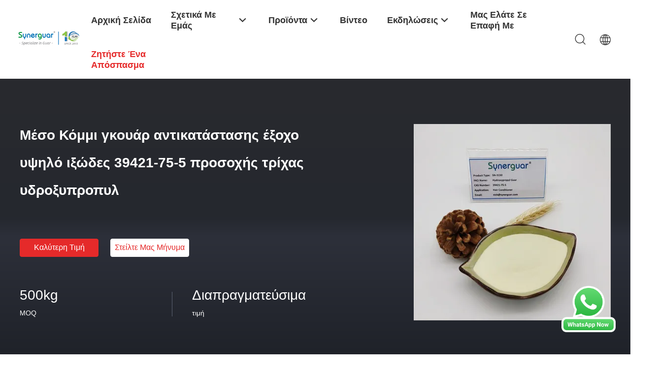

--- FILE ---
content_type: text/html
request_url: https://greek.synerguar.com/sale-32164852-medium-substitution-guar-hair-care-super-high-viscosity-39421-75-5-hydroxypropyl.html
body_size: 36416
content:

<!DOCTYPE html>
<html lang="el">
<head>
	<meta charset="utf-8">
	<meta http-equiv="X-UA-Compatible" content="IE=edge">
	<meta name="viewport" content="width=device-width, initial-scale=1.0">
    <title>Μέσο Κόμμι γκουάρ αντικατάστασης έξοχο υψηλό ιξώδες 39421-75-5 προσοχής τρίχας υδροξυπροπυλ</title>
	    <meta name="keywords" content="Μέση Κόμμι γκουάρ αντικατάστασης προσοχή τρίχας, Έξοχη υψηλή Κόμμι γκουάρ ιξώδους προσοχή τρίχας, 39421-75-5 Κόμμι γκουάρ υδροξυπροπυλ, Κόμμι γκουάρ προσοχή τρίχας" />
            <meta name="description" content="υψηλή ποιότητα Μέσο Κόμμι γκουάρ αντικατάστασης έξοχο υψηλό ιξώδες 39421-75-5 προσοχής τρίχας υδροξυπροπυλ από την Κίνα, Η κύρια αγορά προϊόντων της Κίνας Μέση Κόμμι γκουάρ αντικατάστασης προσοχή τρίχας Προϊόν, με αυστηρό ποιοτικό έλεγχο Έξοχη υψηλή Κόμμι γκουάρ ιξώδους προσοχή τρίχας εργοστάσια, 404: Not Found 39421-75-5 Κόμμι γκουάρ υδροξυπροπυλ προϊόντα." />
    				<link rel='preload'
					  href=/photo/synerguar/sitetpl/style/common.css?ver=1753061597 as='style'><link type='text/css' rel='stylesheet'
					  href=/photo/synerguar/sitetpl/style/common.css?ver=1753061597 media='all'><meta property="og:title" content="Μέσο Κόμμι γκουάρ αντικατάστασης έξοχο υψηλό ιξώδες 39421-75-5 προσοχής τρίχας υδροξυπροπυλ" />
<meta property="og:description" content="υψηλή ποιότητα Μέσο Κόμμι γκουάρ αντικατάστασης έξοχο υψηλό ιξώδες 39421-75-5 προσοχής τρίχας υδροξυπροπυλ από την Κίνα, Η κύρια αγορά προϊόντων της Κίνας Μέση Κόμμι γκουάρ αντικατάστασης προσοχή τρίχας Προϊόν, με αυστηρό ποιοτικό έλεγχο Έξοχη υψηλή Κόμμι γκουάρ ιξώδους προσοχή τρίχας εργοστάσια, 404: Not Found 39421-75-5 Κόμμι γκουάρ υδροξυπροπυλ προϊόντα." />
<meta property="og:type" content="product" />
<meta property="og:availability" content="instock" />
<meta property="og:site_name" content="Synercare (Nantong) Biotech Co. Ltd" />
<meta property="og:url" content="https://greek.synerguar.com/sale-32164852-medium-substitution-guar-hair-care-super-high-viscosity-39421-75-5-hydroxypropyl.html" />
<meta property="og:image" content="https://greek.synerguar.com/photo/ps115256776-medium_substitution_guar_hair_care_super_high_viscosity_39421_75_5_hydroxypropyl.jpg" />
<link rel="canonical" href="https://greek.synerguar.com/sale-32164852-medium-substitution-guar-hair-care-super-high-viscosity-39421-75-5-hydroxypropyl.html" />
<link rel="alternate" href="https://m.greek.synerguar.com/sale-32164852-medium-substitution-guar-hair-care-super-high-viscosity-39421-75-5-hydroxypropyl.html" media="only screen and (max-width: 640px)" />
<style type="text/css">
/*<![CDATA[*/
.consent__cookie {position: fixed;top: 0;left: 0;width: 100%;height: 0%;z-index: 100000;}.consent__cookie_bg {position: fixed;top: 0;left: 0;width: 100%;height: 100%;background: #000;opacity: .6;display: none }.consent__cookie_rel {position: fixed;bottom:0;left: 0;width: 100%;background: #fff;display: -webkit-box;display: -ms-flexbox;display: flex;flex-wrap: wrap;padding: 24px 80px;-webkit-box-sizing: border-box;box-sizing: border-box;-webkit-box-pack: justify;-ms-flex-pack: justify;justify-content: space-between;-webkit-transition: all ease-in-out .3s;transition: all ease-in-out .3s }.consent__close {position: absolute;top: 20px;right: 20px;cursor: pointer }.consent__close svg {fill: #777 }.consent__close:hover svg {fill: #000 }.consent__cookie_box {flex: 1;word-break: break-word;}.consent__warm {color: #777;font-size: 16px;margin-bottom: 12px;line-height: 19px }.consent__title {color: #333;font-size: 20px;font-weight: 600;margin-bottom: 12px;line-height: 23px }.consent__itxt {color: #333;font-size: 14px;margin-bottom: 12px;display: -webkit-box;display: -ms-flexbox;display: flex;-webkit-box-align: center;-ms-flex-align: center;align-items: center }.consent__itxt i {display: -webkit-inline-box;display: -ms-inline-flexbox;display: inline-flex;width: 28px;height: 28px;border-radius: 50%;background: #e0f9e9;margin-right: 8px;-webkit-box-align: center;-ms-flex-align: center;align-items: center;-webkit-box-pack: center;-ms-flex-pack: center;justify-content: center }.consent__itxt svg {fill: #3ca860 }.consent__txt {color: #a6a6a6;font-size: 14px;margin-bottom: 8px;line-height: 17px }.consent__btns {display: -webkit-box;display: -ms-flexbox;display: flex;-webkit-box-orient: vertical;-webkit-box-direction: normal;-ms-flex-direction: column;flex-direction: column;-webkit-box-pack: center;-ms-flex-pack: center;justify-content: center;flex-shrink: 0;}.consent__btn {width: 280px;height: 40px;line-height: 40px;text-align: center;background: #3ca860;color: #fff;border-radius: 4px;margin: 8px 0;-webkit-box-sizing: border-box;box-sizing: border-box;cursor: pointer;font-size:14px}.consent__btn:hover {background: #00823b }.consent__btn.empty {color: #3ca860;border: 1px solid #3ca860;background: #fff }.consent__btn.empty:hover {background: #3ca860;color: #fff }.open .consent__cookie_bg {display: block }.open .consent__cookie_rel {bottom: 0 }@media (max-width: 760px) {.consent__btns {width: 100%;align-items: center;}.consent__cookie_rel {padding: 20px 24px }}.consent__cookie.open {display: block;}.consent__cookie {display: none;}
/*]]>*/
</style>
<script type="text/javascript">
/*<![CDATA[*/
window.isvideotpl = 0;window.detailurl = '';
var isShowGuide=0;showGuideColor=0;var company_type = 26;var webim_domain = '';

var colorUrl = '';
var aisearch = 0;
var selfUrl = '';
window.playerReportUrl='/vod/view_count/report';
var query_string = ["Products","Detail"];
var g_tp = '';
var customtplcolor = 99703;
window.predomainsub = "";
/*]]>*/
</script>
</head>
<body>
<img src="/logo.gif" style="display:none" alt="logo"/>
    <div id="floatAd" style="z-index: 110000;position:absolute;right:30px;bottom:60px;height:79px;display: block;">
        <a title="whatsapp Now" id="footer_webim_a" href="https://wa.me/8618994461201?text=Hi%2C+I%27m+interested+in+%CE%9C%CE%AD%CF%83%CE%BF+%CE%9A%CF%8C%CE%BC%CE%BC%CE%B9+%CE%B3%CE%BA%CE%BF%CF%85%CE%AC%CF%81+%CE%B1%CE%BD%CF%84%CE%B9%CE%BA%CE%B1%CF%84%CE%AC%CF%83%CF%84%CE%B1%CF%83%CE%B7%CF%82+%CE%AD%CE%BE%CE%BF%CF%87%CE%BF+%CF%85%CF%88%CE%B7%CE%BB%CF%8C+%CE%B9%CE%BE%CF%8E%CE%B4%CE%B5%CF%82+39421-75-5+%CF%80%CF%81%CE%BF%CF%83%CE%BF%CF%87%CE%AE%CF%82+%CF%84%CF%81%CE%AF%CF%87%CE%B1%CF%82+%CF%85%CE%B4%CF%81%CE%BF%CE%BE%CF%85%CF%80%CF%81%CE%BF%CF%80%CF%85%CE%BB." class="footer_webim_a" rel="nofollow" target="_blank">
        <img style="width: 110px;cursor: pointer;" alt='Να στείλετε μήνυμα' src="/images/floatimage_wa.gif"/>
        </a>
    </div>
<a style="display: none!important;" title="Synercare (Nantong) Biotech Co. Ltd" class="float-inquiry" href="/contactnow.html" onclick='setinquiryCookie("{\"showproduct\":1,\"pid\":\"32164852\",\"name\":\"\\u039c\\u03ad\\u03c3\\u03bf \\u039a\\u03cc\\u03bc\\u03bc\\u03b9 \\u03b3\\u03ba\\u03bf\\u03c5\\u03ac\\u03c1 \\u03b1\\u03bd\\u03c4\\u03b9\\u03ba\\u03b1\\u03c4\\u03ac\\u03c3\\u03c4\\u03b1\\u03c3\\u03b7\\u03c2 \\u03ad\\u03be\\u03bf\\u03c7\\u03bf \\u03c5\\u03c8\\u03b7\\u03bb\\u03cc \\u03b9\\u03be\\u03ce\\u03b4\\u03b5\\u03c2 39421-75-5 \\u03c0\\u03c1\\u03bf\\u03c3\\u03bf\\u03c7\\u03ae\\u03c2 \\u03c4\\u03c1\\u03af\\u03c7\\u03b1\\u03c2 \\u03c5\\u03b4\\u03c1\\u03bf\\u03be\\u03c5\\u03c0\\u03c1\\u03bf\\u03c0\\u03c5\\u03bb\",\"source_url\":\"\\/sale-32164852-medium-substitution-guar-hair-care-super-high-viscosity-39421-75-5-hydroxypropyl.html\",\"picurl\":\"\\/photo\\/pd115256776-medium_substitution_guar_hair_care_super_high_viscosity_39421_75_5_hydroxypropyl.jpg\",\"propertyDetail\":[[\"\\u03cc\\u03bd\\u03bf\\u03bc\\u03b1\",\"Guar \\u03c0\\u03c1\\u03bf\\u03c3\\u03bf\\u03c7\\u03ae sn-3150 \\u03c4\\u03c1\\u03af\\u03c7\\u03b1\\u03c2\"],[\"\\u0392\\u03b1\\u03b8\\u03bc\\u03cc\\u03c2\",\"\\u03a5\\u03a8\\u0397\\u039b\\u039f\\u03a3 - \\u03a0\\u039f\\u0399\\u039f\\u03a4\\u0397\\u03a4\\u0391\"],[\"\\u0395\\u03c0\\u03af\\u03c0\\u03b5\\u03b4\\u03bf\",\"\\u03a0\\u03c1\\u03b5\\u03c3\\u03b2\\u03cd\\u03c4\\u03b5\\u03c1\\u03bf\\u03c2\"],[\"\\u0395\\u03c0\\u03af\\u03c0\\u03b5\\u03b4\\u03bf \\u03b9\\u03be\\u03ce\\u03b4\\u03bf\\u03c5\\u03c2\",\"\\u0388\\u03be\\u03bf\\u03c7\\u03bf \\u03c5\\u03c8\\u03b7\\u03bb\\u03cc \\u03b9\\u03be\\u03ce\\u03b4\\u03b5\\u03c2\"]],\"company_name\":null,\"picurl_c\":\"\\/photo\\/pc115256776-medium_substitution_guar_hair_care_super_high_viscosity_39421_75_5_hydroxypropyl.jpg\",\"price\":\"\\u0394\\u03b9\\u03b1\\u03c0\\u03c1\\u03b1\\u03b3\\u03bc\\u03b1\\u03c4\\u03b5\\u03cd\\u03c3\\u03b9\\u03bc\\u03b1\",\"username\":\"Nick\",\"viewTime\":\"\\u03a4\\u03b5\\u03bb\\u03b5\\u03c5\\u03c4\\u03b1\\u03af\\u03b1 \\u0395\\u03af\\u03c3\\u03bf\\u03b4\\u03bf\\u03c2 : 2 \\u03ce\\u03c1\\u03b5\\u03c2 31 minuts \\u03c0\\u03c1\\u03b9\\u03bd\",\"subject\":\"\\u0391\\u03c5\\u03c4\\u03cc \\u03c0\\u03bf\\u03c5 \\u03b5\\u03af\\u03bd\\u03b1\\u03b9 \\u03b7 \\u03ba\\u03b1\\u03bb\\u03cd\\u03c4\\u03b5\\u03c1\\u03b7 \\u03b1\\u03be\\u03af\\u03b1 \\u03c3\\u03b1\\u03c2 \\u039c\\u03ad\\u03c3\\u03bf \\u039a\\u03cc\\u03bc\\u03bc\\u03b9 \\u03b3\\u03ba\\u03bf\\u03c5\\u03ac\\u03c1 \\u03b1\\u03bd\\u03c4\\u03b9\\u03ba\\u03b1\\u03c4\\u03ac\\u03c3\\u03c4\\u03b1\\u03c3\\u03b7\\u03c2 \\u03ad\\u03be\\u03bf\\u03c7\\u03bf \\u03c5\\u03c8\\u03b7\\u03bb\\u03cc \\u03b9\\u03be\\u03ce\\u03b4\\u03b5\\u03c2 39421-75-5 \\u03c0\\u03c1\\u03bf\\u03c3\\u03bf\\u03c7\\u03ae\\u03c2 \\u03c4\\u03c1\\u03af\\u03c7\\u03b1\\u03c2 \\u03c5\\u03b4\\u03c1\\u03bf\\u03be\\u03c5\\u03c0\\u03c1\\u03bf\\u03c0\\u03c5\\u03bb\",\"countrycode\":\"\"}");'></a>
<script>
var originProductInfo = '';
var originProductInfo = {"showproduct":1,"pid":"32164852","name":"\u039c\u03ad\u03c3\u03bf \u039a\u03cc\u03bc\u03bc\u03b9 \u03b3\u03ba\u03bf\u03c5\u03ac\u03c1 \u03b1\u03bd\u03c4\u03b9\u03ba\u03b1\u03c4\u03ac\u03c3\u03c4\u03b1\u03c3\u03b7\u03c2 \u03ad\u03be\u03bf\u03c7\u03bf \u03c5\u03c8\u03b7\u03bb\u03cc \u03b9\u03be\u03ce\u03b4\u03b5\u03c2 39421-75-5 \u03c0\u03c1\u03bf\u03c3\u03bf\u03c7\u03ae\u03c2 \u03c4\u03c1\u03af\u03c7\u03b1\u03c2 \u03c5\u03b4\u03c1\u03bf\u03be\u03c5\u03c0\u03c1\u03bf\u03c0\u03c5\u03bb","source_url":"\/sale-32164852-medium-substitution-guar-hair-care-super-high-viscosity-39421-75-5-hydroxypropyl.html","picurl":"\/photo\/pd115256776-medium_substitution_guar_hair_care_super_high_viscosity_39421_75_5_hydroxypropyl.jpg","propertyDetail":[["\u03cc\u03bd\u03bf\u03bc\u03b1","Guar \u03c0\u03c1\u03bf\u03c3\u03bf\u03c7\u03ae sn-3150 \u03c4\u03c1\u03af\u03c7\u03b1\u03c2"],["\u0392\u03b1\u03b8\u03bc\u03cc\u03c2","\u03a5\u03a8\u0397\u039b\u039f\u03a3 - \u03a0\u039f\u0399\u039f\u03a4\u0397\u03a4\u0391"],["\u0395\u03c0\u03af\u03c0\u03b5\u03b4\u03bf","\u03a0\u03c1\u03b5\u03c3\u03b2\u03cd\u03c4\u03b5\u03c1\u03bf\u03c2"],["\u0395\u03c0\u03af\u03c0\u03b5\u03b4\u03bf \u03b9\u03be\u03ce\u03b4\u03bf\u03c5\u03c2","\u0388\u03be\u03bf\u03c7\u03bf \u03c5\u03c8\u03b7\u03bb\u03cc \u03b9\u03be\u03ce\u03b4\u03b5\u03c2"]],"company_name":null,"picurl_c":"\/photo\/pc115256776-medium_substitution_guar_hair_care_super_high_viscosity_39421_75_5_hydroxypropyl.jpg","price":"\u0394\u03b9\u03b1\u03c0\u03c1\u03b1\u03b3\u03bc\u03b1\u03c4\u03b5\u03cd\u03c3\u03b9\u03bc\u03b1","username":"Nick","viewTime":"\u03a4\u03b5\u03bb\u03b5\u03c5\u03c4\u03b1\u03af\u03b1 \u0395\u03af\u03c3\u03bf\u03b4\u03bf\u03c2 : 4 \u03ce\u03c1\u03b5\u03c2 31 minuts \u03c0\u03c1\u03b9\u03bd","subject":"\u0395\u03bd\u03b4\u03b9\u03b1\u03c6\u03ad\u03c1\u03bf\u03bc\u03b1\u03b9 \u03b3\u03b9\u03b1 \u03c3\u03b1\u03c2 \u039c\u03ad\u03c3\u03bf \u039a\u03cc\u03bc\u03bc\u03b9 \u03b3\u03ba\u03bf\u03c5\u03ac\u03c1 \u03b1\u03bd\u03c4\u03b9\u03ba\u03b1\u03c4\u03ac\u03c3\u03c4\u03b1\u03c3\u03b7\u03c2 \u03ad\u03be\u03bf\u03c7\u03bf \u03c5\u03c8\u03b7\u03bb\u03cc \u03b9\u03be\u03ce\u03b4\u03b5\u03c2 39421-75-5 \u03c0\u03c1\u03bf\u03c3\u03bf\u03c7\u03ae\u03c2 \u03c4\u03c1\u03af\u03c7\u03b1\u03c2 \u03c5\u03b4\u03c1\u03bf\u03be\u03c5\u03c0\u03c1\u03bf\u03c0\u03c5\u03bb","countrycode":""};
var save_url = "/contactsave.html";
var update_url = "/updateinquiry.html";
var productInfo = {};
var defaulProductInfo = {};
var myDate = new Date();
var curDate = myDate.getFullYear()+'-'+(parseInt(myDate.getMonth())+1)+'-'+myDate.getDate();
var message = '';
var default_pop = 1;
var leaveMessageDialog = document.getElementsByClassName('leave-message-dialog')[0]; // 获取弹层
var _$$ = function (dom) {
    return document.querySelectorAll(dom);
};
resInfo = originProductInfo;
resInfo['name'] = resInfo['name'] || '';
defaulProductInfo.pid = resInfo['pid'];
defaulProductInfo.productName = resInfo['name'] ?? '';
defaulProductInfo.productInfo = resInfo['propertyDetail'];
defaulProductInfo.productImg = resInfo['picurl_c'];
defaulProductInfo.subject = resInfo['subject'] ?? '';
defaulProductInfo.productImgAlt = resInfo['name'] ?? '';
var inquirypopup_tmp = 1;
var message = 'Αγαπητός,'+'\r\n'+"Ik ben geïnteresseerd"+' '+trim(resInfo['name'])+", θα μπορούσατε να μου στείλετε περισσότερες λεπτομέρειες όπως τύπος, μέγεθος, MOQ, υλικό κ.λπ."+'\r\n'+"Ευχαριστώ!"+'\r\n'+"Wachten op je antwoord.";
var message_1 = 'Αγαπητός,'+'\r\n'+"Ik ben geïnteresseerd"+' '+trim(resInfo['name'])+", θα μπορούσατε να μου στείλετε περισσότερες λεπτομέρειες όπως τύπος, μέγεθος, MOQ, υλικό κ.λπ."+'\r\n'+"Ευχαριστώ!"+'\r\n'+"Wachten op je antwoord.";
var message_2 = 'Γεια,'+'\r\n'+"Ψάχνω για"+' '+trim(resInfo['name'])+", στείλτε μου την τιμή, τις προδιαγραφές και την εικόνα."+'\r\n'+"Η γρήγορη απάντησή σας θα εκτιμηθεί ιδιαίτερα."+'\r\n'+"Μη διστάσετε να επικοινωνήσετε μαζί μου για περισσότερες πληροφορίες."+'\r\n'+"Ευχαριστώ πολύ.";
var message_3 = 'Γεια,'+'\r\n'+trim(resInfo['name'])+' '+"ανταποκρίνεται στις προσδοκίες μου."+'\r\n'+"Δώστε μου την καλύτερη τιμή και μερικές άλλες πληροφορίες για το προϊόν."+'\r\n'+"Μη διστάσετε να επικοινωνήσετε μαζί μου μέσω του ταχυδρομείου μου."+'\r\n'+"Ευχαριστώ πολύ.";

var message_4 = 'Αγαπητός,'+'\r\n'+"Ποια είναι η τιμή FOB στο δικό σας"+' '+trim(resInfo['name'])+'?'+'\r\n'+"Ποιο είναι το πλησιέστερο όνομα θύρας;"+'\r\n'+"Απαντήστε μου το συντομότερο δυνατό, θα ήταν καλύτερα να μοιραστείτε περισσότερες πληροφορίες."+'\r\n'+"Χαιρετισμοί!";
var message_5 = 'Γεια σου,'+'\r\n'+"Με ενδιαφέρει πολύ"+' '+trim(resInfo['name'])+'.'+'\r\n'+"Παρακαλώ στείλτε μου τα στοιχεία του προϊόντος σας."+'\r\n'+"Ανυπομονώ για τη γρήγορη απάντησή σας."+'\r\n'+"Μη διστάσετε να επικοινωνήσετε μαζί μου μέσω ταχυδρομείου."+'\r\n'+"Χαιρετισμοί!";

var message_6 = 'Αγαπητός,'+'\r\n'+"Δώστε μας πληροφορίες για το δικό σας"+' '+trim(resInfo['name'])+", όπως τύπος, μέγεθος, υλικό και φυσικά η καλύτερη τιμή."+'\r\n'+"Ανυπομονώ για τη γρήγορη απάντησή σας."+'\r\n'+"Σας ευχαριστούμε!";
var message_7 = 'Αγαπητός,'+'\r\n'+"Μπορείτε να προμηθευτείτε"+' '+trim(resInfo['name'])+" για εμάς?"+'\r\n'+"Πρώτα θέλουμε τιμοκατάλογο και μερικές λεπτομέρειες προϊόντος."+'\r\n'+"Ελπίζω να λάβω απάντηση το συντομότερο δυνατόν και προσβλέπω στη συνεργασία."+'\r\n'+"Ευχαριστώ πολύ.";
var message_8 = 'γεια,'+'\r\n'+"Ψάχνω για"+' '+trim(resInfo['name'])+", παρακαλώ δώστε μου πιο λεπτομερείς πληροφορίες για το προϊόν."+'\r\n'+"Ανυπομονώ για την απάντησή σου."+'\r\n'+"Σας ευχαριστούμε!";
var message_9 = 'Γεια,'+'\r\n'+"Τα δικα σου"+' '+trim(resInfo['name'])+" πληροί τις απαιτήσεις μου πολύ καλά."+'\r\n'+"Παρακαλώ στείλτε μου την τιμή, τις προδιαγραφές και παρόμοιο μοντέλο θα είναι εντάξει."+'\r\n'+"Μη διστάσετε να συνομιλήσετε μαζί μου."+'\r\n'+"Ευχαριστώ!";
var message_10 = 'Αγαπητός,'+'\r\n'+"Θέλω να μάθω περισσότερα για τις λεπτομέρειες και την αναφορά"+' '+trim(resInfo['name'])+'.'+'\r\n'+"Μη διστάσετε να επικοινωνήσετε μαζί μου."+'\r\n'+"Χαιρετισμοί!";

var r = getRandom(1,10);

defaulProductInfo.message = eval("message_"+r);
    defaulProductInfo.message = eval("message_"+r);
        var mytAjax = {

    post: function(url, data, fn) {
        var xhr = new XMLHttpRequest();
        xhr.open("POST", url, true);
        xhr.setRequestHeader("Content-Type", "application/x-www-form-urlencoded;charset=UTF-8");
        xhr.setRequestHeader("X-Requested-With", "XMLHttpRequest");
        xhr.setRequestHeader('Content-Type','text/plain;charset=UTF-8');
        xhr.onreadystatechange = function() {
            if(xhr.readyState == 4 && (xhr.status == 200 || xhr.status == 304)) {
                fn.call(this, xhr.responseText);
            }
        };
        xhr.send(data);
    },

    postform: function(url, data, fn) {
        var xhr = new XMLHttpRequest();
        xhr.open("POST", url, true);
        xhr.setRequestHeader("X-Requested-With", "XMLHttpRequest");
        xhr.onreadystatechange = function() {
            if(xhr.readyState == 4 && (xhr.status == 200 || xhr.status == 304)) {
                fn.call(this, xhr.responseText);
            }
        };
        xhr.send(data);
    }
};
/*window.onload = function(){
    leaveMessageDialog = document.getElementsByClassName('leave-message-dialog')[0];
    if (window.localStorage.recordDialogStatus=='undefined' || (window.localStorage.recordDialogStatus!='undefined' && window.localStorage.recordDialogStatus != curDate)) {
        setTimeout(function(){
            if(parseInt(inquirypopup_tmp%10) == 1){
                creatDialog(defaulProductInfo, 1);
            }
        }, 6000);
    }
};*/
function trim(str)
{
    str = str.replace(/(^\s*)/g,"");
    return str.replace(/(\s*$)/g,"");
};
function getRandom(m,n){
    var num = Math.floor(Math.random()*(m - n) + n);
    return num;
};
function strBtn(param) {

    var starattextarea = document.getElementById("textareamessage").value.length;
    var email = document.getElementById("startEmail").value;

    var default_tip = document.querySelectorAll(".watermark_container").length;
    if (20 < starattextarea && starattextarea < 3000) {
        if(default_tip>0){
            document.getElementById("textareamessage1").parentNode.parentNode.nextElementSibling.style.display = "none";
        }else{
            document.getElementById("textareamessage1").parentNode.nextElementSibling.style.display = "none";
        }

    } else {
        if(default_tip>0){
            document.getElementById("textareamessage1").parentNode.parentNode.nextElementSibling.style.display = "block";
        }else{
            document.getElementById("textareamessage1").parentNode.nextElementSibling.style.display = "block";
        }

        return;
    }

    // var re = /^([a-zA-Z0-9_-])+@([a-zA-Z0-9_-])+\.([a-zA-Z0-9_-])+/i;/*邮箱不区分大小写*/
    var re = /^[a-zA-Z0-9][\w-]*(\.?[\w-]+)*@[a-zA-Z0-9-]+(\.[a-zA-Z0-9]+)+$/i;
    if (!re.test(email)) {
        document.getElementById("startEmail").nextElementSibling.style.display = "block";
        return;
    } else {
        document.getElementById("startEmail").nextElementSibling.style.display = "none";
    }

    var subject = document.getElementById("pop_subject").value;
    var pid = document.getElementById("pop_pid").value;
    var message = document.getElementById("textareamessage").value;
    var sender_email = document.getElementById("startEmail").value;
    var tel = '';
    if (document.getElementById("tel0") != undefined && document.getElementById("tel0") != '')
        tel = document.getElementById("tel0").value;
    var form_serialize = '&tel='+tel;

    form_serialize = form_serialize.replace(/\+/g, "%2B");
    mytAjax.post(save_url,"pid="+pid+"&subject="+subject+"&email="+sender_email+"&message="+(message)+form_serialize,function(res){
        var mes = JSON.parse(res);
        if(mes.status == 200){
            var iid = mes.iid;
            document.getElementById("pop_iid").value = iid;
            document.getElementById("pop_uuid").value = mes.uuid;

            if(typeof gtag_report_conversion === "function"){
                gtag_report_conversion();//执行统计js代码
            }
            if(typeof fbq === "function"){
                fbq('track','Purchase');//执行统计js代码
            }
        }
    });
    for (var index = 0; index < document.querySelectorAll(".dialog-content-pql").length; index++) {
        document.querySelectorAll(".dialog-content-pql")[index].style.display = "none";
    };
    $('#idphonepql').val(tel);
    document.getElementById("dialog-content-pql-id").style.display = "block";
    ;
};
function twoBtnOk(param) {

    var selectgender = document.getElementById("Mr").innerHTML;
    var iid = document.getElementById("pop_iid").value;
    var sendername = document.getElementById("idnamepql").value;
    var senderphone = document.getElementById("idphonepql").value;
    var sendercname = document.getElementById("idcompanypql").value;
    var uuid = document.getElementById("pop_uuid").value;
    var gender = 2;
    if(selectgender == 'Mr.') gender = 0;
    if(selectgender == 'Mrs.') gender = 1;
    var pid = document.getElementById("pop_pid").value;
    var form_serialize = '';

        form_serialize = form_serialize.replace(/\+/g, "%2B");

    mytAjax.post(update_url,"iid="+iid+"&gender="+gender+"&uuid="+uuid+"&name="+(sendername)+"&tel="+(senderphone)+"&company="+(sendercname)+form_serialize,function(res){});

    for (var index = 0; index < document.querySelectorAll(".dialog-content-pql").length; index++) {
        document.querySelectorAll(".dialog-content-pql")[index].style.display = "none";
    };
    document.getElementById("dialog-content-pql-ok").style.display = "block";

};
function toCheckMust(name) {
    $('#'+name+'error').hide();
}
function handClidk(param) {
    var starattextarea = document.getElementById("textareamessage1").value.length;
    var email = document.getElementById("startEmail1").value;
    var default_tip = document.querySelectorAll(".watermark_container").length;
    if (20 < starattextarea && starattextarea < 3000) {
        if(default_tip>0){
            document.getElementById("textareamessage1").parentNode.parentNode.nextElementSibling.style.display = "none";
        }else{
            document.getElementById("textareamessage1").parentNode.nextElementSibling.style.display = "none";
        }

    } else {
        if(default_tip>0){
            document.getElementById("textareamessage1").parentNode.parentNode.nextElementSibling.style.display = "block";
        }else{
            document.getElementById("textareamessage1").parentNode.nextElementSibling.style.display = "block";
        }

        return;
    }

    // var re = /^([a-zA-Z0-9_-])+@([a-zA-Z0-9_-])+\.([a-zA-Z0-9_-])+/i;
    var re = /^[a-zA-Z0-9][\w-]*(\.?[\w-]+)*@[a-zA-Z0-9-]+(\.[a-zA-Z0-9]+)+$/i;
    if (!re.test(email)) {
        document.getElementById("startEmail1").nextElementSibling.style.display = "block";
        return;
    } else {
        document.getElementById("startEmail1").nextElementSibling.style.display = "none";
    }

    var subject = document.getElementById("pop_subject").value;
    var pid = document.getElementById("pop_pid").value;
    var message = document.getElementById("textareamessage1").value;
    var sender_email = document.getElementById("startEmail1").value;
    var form_serialize = tel = '';
    if (document.getElementById("tel1") != undefined && document.getElementById("tel1") != '')
        tel = document.getElementById("tel1").value;
        mytAjax.post(save_url,"email="+sender_email+"&tel="+tel+"&pid="+pid+"&message="+message+"&subject="+subject+form_serialize,function(res){

        var mes = JSON.parse(res);
        if(mes.status == 200){
            var iid = mes.iid;
            document.getElementById("pop_iid").value = iid;
            document.getElementById("pop_uuid").value = mes.uuid;
            if(typeof gtag_report_conversion === "function"){
                gtag_report_conversion();//执行统计js代码
            }
        }

    });
    for (var index = 0; index < document.querySelectorAll(".dialog-content-pql").length; index++) {
        document.querySelectorAll(".dialog-content-pql")[index].style.display = "none";
    };
    $('#idphonepql').val(tel);
    document.getElementById("dialog-content-pql-id").style.display = "block";

};
window.addEventListener('load', function () {
    $('.checkbox-wrap label').each(function(){
        if($(this).find('input').prop('checked')){
            $(this).addClass('on')
        }else {
            $(this).removeClass('on')
        }
    })
    $(document).on('click', '.checkbox-wrap label' , function(ev){
        if (ev.target.tagName.toUpperCase() != 'INPUT') {
            $(this).toggleClass('on')
        }
    })
})

function hand_video(pdata) {
    data = JSON.parse(pdata);
    productInfo.productName = data.productName;
    productInfo.productInfo = data.productInfo;
    productInfo.productImg = data.productImg;
    productInfo.subject = data.subject;

    var message = 'Αγαπητός,'+'\r\n'+"Ik ben geïnteresseerd"+' '+trim(data.productName)+", θα μπορούσατε να μου στείλετε περισσότερες λεπτομέρειες όπως τύπος, μέγεθος, ποσότητα, υλικό κ.λπ."+'\r\n'+"Ευχαριστώ!"+'\r\n'+"Wachten op je antwoord.";

    var message = 'Αγαπητός,'+'\r\n'+"Ik ben geïnteresseerd"+' '+trim(data.productName)+", θα μπορούσατε να μου στείλετε περισσότερες λεπτομέρειες όπως τύπος, μέγεθος, MOQ, υλικό κ.λπ."+'\r\n'+"Ευχαριστώ!"+'\r\n'+"Wachten op je antwoord.";
    var message_1 = 'Αγαπητός,'+'\r\n'+"Ik ben geïnteresseerd"+' '+trim(data.productName)+", θα μπορούσατε να μου στείλετε περισσότερες λεπτομέρειες όπως τύπος, μέγεθος, MOQ, υλικό κ.λπ."+'\r\n'+"Ευχαριστώ!"+'\r\n'+"Wachten op je antwoord.";
    var message_2 = 'Γεια,'+'\r\n'+"Ψάχνω για"+' '+trim(data.productName)+", στείλτε μου την τιμή, τις προδιαγραφές και την εικόνα."+'\r\n'+"Η γρήγορη απάντησή σας θα εκτιμηθεί ιδιαίτερα."+'\r\n'+"Μη διστάσετε να επικοινωνήσετε μαζί μου για περισσότερες πληροφορίες."+'\r\n'+"Ευχαριστώ πολύ.";
    var message_3 = 'Γεια,'+'\r\n'+trim(data.productName)+' '+"ανταποκρίνεται στις προσδοκίες μου."+'\r\n'+"Δώστε μου την καλύτερη τιμή και μερικές άλλες πληροφορίες για το προϊόν."+'\r\n'+"Μη διστάσετε να επικοινωνήσετε μαζί μου μέσω του ταχυδρομείου μου."+'\r\n'+"Ευχαριστώ πολύ.";

    var message_4 = 'Αγαπητός,'+'\r\n'+"Ποια είναι η τιμή FOB στο δικό σας"+' '+trim(data.productName)+'?'+'\r\n'+"Ποιο είναι το πλησιέστερο όνομα θύρας;"+'\r\n'+"Απαντήστε μου το συντομότερο δυνατό, θα ήταν καλύτερα να μοιραστείτε περισσότερες πληροφορίες."+'\r\n'+"Χαιρετισμοί!";
    var message_5 = 'Γεια σου,'+'\r\n'+"Με ενδιαφέρει πολύ"+' '+trim(data.productName)+'.'+'\r\n'+"Παρακαλώ στείλτε μου τα στοιχεία του προϊόντος σας."+'\r\n'+"Ανυπομονώ για τη γρήγορη απάντησή σας."+'\r\n'+"Μη διστάσετε να επικοινωνήσετε μαζί μου μέσω ταχυδρομείου."+'\r\n'+"Χαιρετισμοί!";

    var message_6 = 'Αγαπητός,'+'\r\n'+"Δώστε μας πληροφορίες για το δικό σας"+' '+trim(data.productName)+", όπως τύπος, μέγεθος, υλικό και φυσικά η καλύτερη τιμή."+'\r\n'+"Ανυπομονώ για τη γρήγορη απάντησή σας."+'\r\n'+"Σας ευχαριστούμε!";
    var message_7 = 'Αγαπητός,'+'\r\n'+"Μπορείτε να προμηθευτείτε"+' '+trim(data.productName)+" για εμάς?"+'\r\n'+"Πρώτα θέλουμε τιμοκατάλογο και μερικές λεπτομέρειες προϊόντος."+'\r\n'+"Ελπίζω να λάβω απάντηση το συντομότερο δυνατόν και προσβλέπω στη συνεργασία."+'\r\n'+"Ευχαριστώ πολύ.";
    var message_8 = 'γεια,'+'\r\n'+"Ψάχνω για"+' '+trim(data.productName)+", παρακαλώ δώστε μου πιο λεπτομερείς πληροφορίες για το προϊόν."+'\r\n'+"Ανυπομονώ για την απάντησή σου."+'\r\n'+"Σας ευχαριστούμε!";
    var message_9 = 'Γεια,'+'\r\n'+"Τα δικα σου"+' '+trim(data.productName)+" πληροί τις απαιτήσεις μου πολύ καλά."+'\r\n'+"Παρακαλώ στείλτε μου την τιμή, τις προδιαγραφές και παρόμοιο μοντέλο θα είναι εντάξει."+'\r\n'+"Μη διστάσετε να συνομιλήσετε μαζί μου."+'\r\n'+"Ευχαριστώ!";
    var message_10 = 'Αγαπητός,'+'\r\n'+"Θέλω να μάθω περισσότερα για τις λεπτομέρειες και την αναφορά"+' '+trim(data.productName)+'.'+'\r\n'+"Μη διστάσετε να επικοινωνήσετε μαζί μου."+'\r\n'+"Χαιρετισμοί!";

    var r = getRandom(1,10);

    productInfo.message = eval("message_"+r);
            if(parseInt(inquirypopup_tmp/10) == 1){
        productInfo.message = "";
    }
    productInfo.pid = data.pid;
    creatDialog(productInfo, 2);
};

function handDialog(pdata) {
    data = JSON.parse(pdata);
    productInfo.productName = data.productName;
    productInfo.productInfo = data.productInfo;
    productInfo.productImg = data.productImg;
    productInfo.subject = data.subject;

    var message = 'Αγαπητός,'+'\r\n'+"Ik ben geïnteresseerd"+' '+trim(data.productName)+", θα μπορούσατε να μου στείλετε περισσότερες λεπτομέρειες όπως τύπος, μέγεθος, ποσότητα, υλικό κ.λπ."+'\r\n'+"Ευχαριστώ!"+'\r\n'+"Wachten op je antwoord.";

    var message = 'Αγαπητός,'+'\r\n'+"Ik ben geïnteresseerd"+' '+trim(data.productName)+", θα μπορούσατε να μου στείλετε περισσότερες λεπτομέρειες όπως τύπος, μέγεθος, MOQ, υλικό κ.λπ."+'\r\n'+"Ευχαριστώ!"+'\r\n'+"Wachten op je antwoord.";
    var message_1 = 'Αγαπητός,'+'\r\n'+"Ik ben geïnteresseerd"+' '+trim(data.productName)+", θα μπορούσατε να μου στείλετε περισσότερες λεπτομέρειες όπως τύπος, μέγεθος, MOQ, υλικό κ.λπ."+'\r\n'+"Ευχαριστώ!"+'\r\n'+"Wachten op je antwoord.";
    var message_2 = 'Γεια,'+'\r\n'+"Ψάχνω για"+' '+trim(data.productName)+", στείλτε μου την τιμή, τις προδιαγραφές και την εικόνα."+'\r\n'+"Η γρήγορη απάντησή σας θα εκτιμηθεί ιδιαίτερα."+'\r\n'+"Μη διστάσετε να επικοινωνήσετε μαζί μου για περισσότερες πληροφορίες."+'\r\n'+"Ευχαριστώ πολύ.";
    var message_3 = 'Γεια,'+'\r\n'+trim(data.productName)+' '+"ανταποκρίνεται στις προσδοκίες μου."+'\r\n'+"Δώστε μου την καλύτερη τιμή και μερικές άλλες πληροφορίες για το προϊόν."+'\r\n'+"Μη διστάσετε να επικοινωνήσετε μαζί μου μέσω του ταχυδρομείου μου."+'\r\n'+"Ευχαριστώ πολύ.";

    var message_4 = 'Αγαπητός,'+'\r\n'+"Ποια είναι η τιμή FOB στο δικό σας"+' '+trim(data.productName)+'?'+'\r\n'+"Ποιο είναι το πλησιέστερο όνομα θύρας;"+'\r\n'+"Απαντήστε μου το συντομότερο δυνατό, θα ήταν καλύτερα να μοιραστείτε περισσότερες πληροφορίες."+'\r\n'+"Χαιρετισμοί!";
    var message_5 = 'Γεια σου,'+'\r\n'+"Με ενδιαφέρει πολύ"+' '+trim(data.productName)+'.'+'\r\n'+"Παρακαλώ στείλτε μου τα στοιχεία του προϊόντος σας."+'\r\n'+"Ανυπομονώ για τη γρήγορη απάντησή σας."+'\r\n'+"Μη διστάσετε να επικοινωνήσετε μαζί μου μέσω ταχυδρομείου."+'\r\n'+"Χαιρετισμοί!";

    var message_6 = 'Αγαπητός,'+'\r\n'+"Δώστε μας πληροφορίες για το δικό σας"+' '+trim(data.productName)+", όπως τύπος, μέγεθος, υλικό και φυσικά η καλύτερη τιμή."+'\r\n'+"Ανυπομονώ για τη γρήγορη απάντησή σας."+'\r\n'+"Σας ευχαριστούμε!";
    var message_7 = 'Αγαπητός,'+'\r\n'+"Μπορείτε να προμηθευτείτε"+' '+trim(data.productName)+" για εμάς?"+'\r\n'+"Πρώτα θέλουμε τιμοκατάλογο και μερικές λεπτομέρειες προϊόντος."+'\r\n'+"Ελπίζω να λάβω απάντηση το συντομότερο δυνατόν και προσβλέπω στη συνεργασία."+'\r\n'+"Ευχαριστώ πολύ.";
    var message_8 = 'γεια,'+'\r\n'+"Ψάχνω για"+' '+trim(data.productName)+", παρακαλώ δώστε μου πιο λεπτομερείς πληροφορίες για το προϊόν."+'\r\n'+"Ανυπομονώ για την απάντησή σου."+'\r\n'+"Σας ευχαριστούμε!";
    var message_9 = 'Γεια,'+'\r\n'+"Τα δικα σου"+' '+trim(data.productName)+" πληροί τις απαιτήσεις μου πολύ καλά."+'\r\n'+"Παρακαλώ στείλτε μου την τιμή, τις προδιαγραφές και παρόμοιο μοντέλο θα είναι εντάξει."+'\r\n'+"Μη διστάσετε να συνομιλήσετε μαζί μου."+'\r\n'+"Ευχαριστώ!";
    var message_10 = 'Αγαπητός,'+'\r\n'+"Θέλω να μάθω περισσότερα για τις λεπτομέρειες και την αναφορά"+' '+trim(data.productName)+'.'+'\r\n'+"Μη διστάσετε να επικοινωνήσετε μαζί μου."+'\r\n'+"Χαιρετισμοί!";

    var r = getRandom(1,10);
    productInfo.message = eval("message_"+r);
            if(parseInt(inquirypopup_tmp/10) == 1){
        productInfo.message = "";
    }
    productInfo.pid = data.pid;
    creatDialog(productInfo, 2);
};

function closepql(param) {

    leaveMessageDialog.style.display = 'none';
};

function closepql2(param) {

    for (var index = 0; index < document.querySelectorAll(".dialog-content-pql").length; index++) {
        document.querySelectorAll(".dialog-content-pql")[index].style.display = "none";
    };
    document.getElementById("dialog-content-pql-ok").style.display = "block";
};

function decodeHtmlEntities(str) {
    var tempElement = document.createElement('div');
    tempElement.innerHTML = str;
    return tempElement.textContent || tempElement.innerText || '';
}

function initProduct(productInfo,type){

    productInfo.productName = decodeHtmlEntities(productInfo.productName);
    productInfo.message = decodeHtmlEntities(productInfo.message);

    leaveMessageDialog = document.getElementsByClassName('leave-message-dialog')[0];
    leaveMessageDialog.style.display = "block";
    if(type == 3){
        var popinquiryemail = document.getElementById("popinquiryemail").value;
        _$$("#startEmail1")[0].value = popinquiryemail;
    }else{
        _$$("#startEmail1")[0].value = "";
    }
    _$$("#startEmail")[0].value = "";
    _$$("#idnamepql")[0].value = "";
    _$$("#idphonepql")[0].value = "";
    _$$("#idcompanypql")[0].value = "";

    _$$("#pop_pid")[0].value = productInfo.pid;
    _$$("#pop_subject")[0].value = productInfo.subject;
    
    if(parseInt(inquirypopup_tmp/10) == 1){
        productInfo.message = "";
    }

    _$$("#textareamessage1")[0].value = productInfo.message;
    _$$("#textareamessage")[0].value = productInfo.message;

    _$$("#dialog-content-pql-id .titlep")[0].innerHTML = productInfo.productName;
    _$$("#dialog-content-pql-id img")[0].setAttribute("src", productInfo.productImg);
    _$$("#dialog-content-pql-id img")[0].setAttribute("alt", productInfo.productImgAlt);

    _$$("#dialog-content-pql-id-hand img")[0].setAttribute("src", productInfo.productImg);
    _$$("#dialog-content-pql-id-hand img")[0].setAttribute("alt", productInfo.productImgAlt);
    _$$("#dialog-content-pql-id-hand .titlep")[0].innerHTML = productInfo.productName;

    if (productInfo.productInfo.length > 0) {
        var ul2, ul;
        ul = document.createElement("ul");
        for (var index = 0; index < productInfo.productInfo.length; index++) {
            var el = productInfo.productInfo[index];
            var li = document.createElement("li");
            var span1 = document.createElement("span");
            span1.innerHTML = el[0] + ":";
            var span2 = document.createElement("span");
            span2.innerHTML = el[1];
            li.appendChild(span1);
            li.appendChild(span2);
            ul.appendChild(li);

        }
        ul2 = ul.cloneNode(true);
        if (type === 1) {
            _$$("#dialog-content-pql-id .left")[0].replaceChild(ul, _$$("#dialog-content-pql-id .left ul")[0]);
        } else {
            _$$("#dialog-content-pql-id-hand .left")[0].replaceChild(ul2, _$$("#dialog-content-pql-id-hand .left ul")[0]);
            _$$("#dialog-content-pql-id .left")[0].replaceChild(ul, _$$("#dialog-content-pql-id .left ul")[0]);
        }
    };
    for (var index = 0; index < _$$("#dialog-content-pql-id .right ul li").length; index++) {
        _$$("#dialog-content-pql-id .right ul li")[index].addEventListener("click", function (params) {
            _$$("#dialog-content-pql-id .right #Mr")[0].innerHTML = this.innerHTML
        }, false)

    };

};
function closeInquiryCreateDialog() {
    document.getElementById("xuanpan_dialog_box_pql").style.display = "none";
};
function showInquiryCreateDialog() {
    document.getElementById("xuanpan_dialog_box_pql").style.display = "block";
};
function submitPopInquiry(){
    var message = document.getElementById("inquiry_message").value;
    var email = document.getElementById("inquiry_email").value;
    var subject = defaulProductInfo.subject;
    var pid = defaulProductInfo.pid;
    if (email === undefined) {
        showInquiryCreateDialog();
        document.getElementById("inquiry_email").style.border = "1px solid red";
        return false;
    };
    if (message === undefined) {
        showInquiryCreateDialog();
        document.getElementById("inquiry_message").style.border = "1px solid red";
        return false;
    };
    if (email.search(/^\w+((-\w+)|(\.\w+))*\@[A-Za-z0-9]+((\.|-)[A-Za-z0-9]+)*\.[A-Za-z0-9]+$/) == -1) {
        document.getElementById("inquiry_email").style.border= "1px solid red";
        showInquiryCreateDialog();
        return false;
    } else {
        document.getElementById("inquiry_email").style.border= "";
    };
    if (message.length < 20 || message.length >3000) {
        showInquiryCreateDialog();
        document.getElementById("inquiry_message").style.border = "1px solid red";
        return false;
    } else {
        document.getElementById("inquiry_message").style.border = "";
    };
    var tel = '';
    if (document.getElementById("tel") != undefined && document.getElementById("tel") != '')
        tel = document.getElementById("tel").value;

    mytAjax.post(save_url,"pid="+pid+"&subject="+subject+"&email="+email+"&message="+(message)+'&tel='+tel,function(res){
        var mes = JSON.parse(res);
        if(mes.status == 200){
            var iid = mes.iid;
            document.getElementById("pop_iid").value = iid;
            document.getElementById("pop_uuid").value = mes.uuid;

        }
    });
    initProduct(defaulProductInfo);
    for (var index = 0; index < document.querySelectorAll(".dialog-content-pql").length; index++) {
        document.querySelectorAll(".dialog-content-pql")[index].style.display = "none";
    };
    $('#idphonepql').val(tel);
    document.getElementById("dialog-content-pql-id").style.display = "block";

};

//带附件上传
function submitPopInquiryfile(email_id,message_id,check_sort,name_id,phone_id,company_id,attachments){

    if(typeof(check_sort) == 'undefined'){
        check_sort = 0;
    }
    var message = document.getElementById(message_id).value;
    var email = document.getElementById(email_id).value;
    var attachments = document.getElementById(attachments).value;
    if(typeof(name_id) !== 'undefined' && name_id != ""){
        var name  = document.getElementById(name_id).value;
    }
    if(typeof(phone_id) !== 'undefined' && phone_id != ""){
        var phone = document.getElementById(phone_id).value;
    }
    if(typeof(company_id) !== 'undefined' && company_id != ""){
        var company = document.getElementById(company_id).value;
    }
    var subject = defaulProductInfo.subject;
    var pid = defaulProductInfo.pid;

    if(check_sort == 0){
        if (email === undefined) {
            showInquiryCreateDialog();
            document.getElementById(email_id).style.border = "1px solid red";
            return false;
        };
        if (message === undefined) {
            showInquiryCreateDialog();
            document.getElementById(message_id).style.border = "1px solid red";
            return false;
        };

        if (email.search(/^\w+((-\w+)|(\.\w+))*\@[A-Za-z0-9]+((\.|-)[A-Za-z0-9]+)*\.[A-Za-z0-9]+$/) == -1) {
            document.getElementById(email_id).style.border= "1px solid red";
            showInquiryCreateDialog();
            return false;
        } else {
            document.getElementById(email_id).style.border= "";
        };
        if (message.length < 20 || message.length >3000) {
            showInquiryCreateDialog();
            document.getElementById(message_id).style.border = "1px solid red";
            return false;
        } else {
            document.getElementById(message_id).style.border = "";
        };
    }else{

        if (message === undefined) {
            showInquiryCreateDialog();
            document.getElementById(message_id).style.border = "1px solid red";
            return false;
        };

        if (email === undefined) {
            showInquiryCreateDialog();
            document.getElementById(email_id).style.border = "1px solid red";
            return false;
        };

        if (message.length < 20 || message.length >3000) {
            showInquiryCreateDialog();
            document.getElementById(message_id).style.border = "1px solid red";
            return false;
        } else {
            document.getElementById(message_id).style.border = "";
        };

        if (email.search(/^\w+((-\w+)|(\.\w+))*\@[A-Za-z0-9]+((\.|-)[A-Za-z0-9]+)*\.[A-Za-z0-9]+$/) == -1) {
            document.getElementById(email_id).style.border= "1px solid red";
            showInquiryCreateDialog();
            return false;
        } else {
            document.getElementById(email_id).style.border= "";
        };

    };

    mytAjax.post(save_url,"pid="+pid+"&subject="+subject+"&email="+email+"&message="+message+"&company="+company+"&attachments="+attachments,function(res){
        var mes = JSON.parse(res);
        if(mes.status == 200){
            var iid = mes.iid;
            document.getElementById("pop_iid").value = iid;
            document.getElementById("pop_uuid").value = mes.uuid;

            if(typeof gtag_report_conversion === "function"){
                gtag_report_conversion();//执行统计js代码
            }
            if(typeof fbq === "function"){
                fbq('track','Purchase');//执行统计js代码
            }
        }
    });
    initProduct(defaulProductInfo);

    if(name !== undefined && name != ""){
        _$$("#idnamepql")[0].value = name;
    }

    if(phone !== undefined && phone != ""){
        _$$("#idphonepql")[0].value = phone;
    }

    if(company !== undefined && company != ""){
        _$$("#idcompanypql")[0].value = company;
    }

    for (var index = 0; index < document.querySelectorAll(".dialog-content-pql").length; index++) {
        document.querySelectorAll(".dialog-content-pql")[index].style.display = "none";
    };
    document.getElementById("dialog-content-pql-id").style.display = "block";

};
function submitPopInquiryByParam(email_id,message_id,check_sort,name_id,phone_id,company_id){

    if(typeof(check_sort) == 'undefined'){
        check_sort = 0;
    }

    var senderphone = '';
    var message = document.getElementById(message_id).value;
    var email = document.getElementById(email_id).value;
    if(typeof(name_id) !== 'undefined' && name_id != ""){
        var name  = document.getElementById(name_id).value;
    }
    if(typeof(phone_id) !== 'undefined' && phone_id != ""){
        var phone = document.getElementById(phone_id).value;
        senderphone = phone;
    }
    if(typeof(company_id) !== 'undefined' && company_id != ""){
        var company = document.getElementById(company_id).value;
    }
    var subject = defaulProductInfo.subject;
    var pid = defaulProductInfo.pid;

    if(check_sort == 0){
        if (email === undefined) {
            showInquiryCreateDialog();
            document.getElementById(email_id).style.border = "1px solid red";
            return false;
        };
        if (message === undefined) {
            showInquiryCreateDialog();
            document.getElementById(message_id).style.border = "1px solid red";
            return false;
        };

        if (email.search(/^\w+((-\w+)|(\.\w+))*\@[A-Za-z0-9]+((\.|-)[A-Za-z0-9]+)*\.[A-Za-z0-9]+$/) == -1) {
            document.getElementById(email_id).style.border= "1px solid red";
            showInquiryCreateDialog();
            return false;
        } else {
            document.getElementById(email_id).style.border= "";
        };
        if (message.length < 20 || message.length >3000) {
            showInquiryCreateDialog();
            document.getElementById(message_id).style.border = "1px solid red";
            return false;
        } else {
            document.getElementById(message_id).style.border = "";
        };
    }else{

        if (message === undefined) {
            showInquiryCreateDialog();
            document.getElementById(message_id).style.border = "1px solid red";
            return false;
        };

        if (email === undefined) {
            showInquiryCreateDialog();
            document.getElementById(email_id).style.border = "1px solid red";
            return false;
        };

        if (message.length < 20 || message.length >3000) {
            showInquiryCreateDialog();
            document.getElementById(message_id).style.border = "1px solid red";
            return false;
        } else {
            document.getElementById(message_id).style.border = "";
        };

        if (email.search(/^\w+((-\w+)|(\.\w+))*\@[A-Za-z0-9]+((\.|-)[A-Za-z0-9]+)*\.[A-Za-z0-9]+$/) == -1) {
            document.getElementById(email_id).style.border= "1px solid red";
            showInquiryCreateDialog();
            return false;
        } else {
            document.getElementById(email_id).style.border= "";
        };

    };

    var productsku = "";
    if($("#product_sku").length > 0){
        productsku = $("#product_sku").html();
    }

    mytAjax.post(save_url,"tel="+senderphone+"&pid="+pid+"&subject="+subject+"&email="+email+"&message="+message+"&messagesku="+encodeURI(productsku),function(res){
        var mes = JSON.parse(res);
        if(mes.status == 200){
            var iid = mes.iid;
            document.getElementById("pop_iid").value = iid;
            document.getElementById("pop_uuid").value = mes.uuid;

            if(typeof gtag_report_conversion === "function"){
                gtag_report_conversion();//执行统计js代码
            }
            if(typeof fbq === "function"){
                fbq('track','Purchase');//执行统计js代码
            }
        }
    });
    initProduct(defaulProductInfo);

    if(name !== undefined && name != ""){
        _$$("#idnamepql")[0].value = name;
    }

    if(phone !== undefined && phone != ""){
        _$$("#idphonepql")[0].value = phone;
    }

    if(company !== undefined && company != ""){
        _$$("#idcompanypql")[0].value = company;
    }

    for (var index = 0; index < document.querySelectorAll(".dialog-content-pql").length; index++) {
        document.querySelectorAll(".dialog-content-pql")[index].style.display = "none";

    };
    document.getElementById("dialog-content-pql-id").style.display = "block";

};

function creat_videoDialog(productInfo, type) {

    if(type == 1){
        if(default_pop != 1){
            return false;
        }
        window.localStorage.recordDialogStatus = curDate;
    }else{
        default_pop = 0;
    }
    initProduct(productInfo, type);
    if (type === 1) {
        // 自动弹出
        for (var index = 0; index < document.querySelectorAll(".dialog-content-pql").length; index++) {

            document.querySelectorAll(".dialog-content-pql")[index].style.display = "none";
        };
        document.getElementById("dialog-content-pql").style.display = "block";
    } else {
        // 手动弹出
        for (var index = 0; index < document.querySelectorAll(".dialog-content-pql").length; index++) {
            document.querySelectorAll(".dialog-content-pql")[index].style.display = "none";
        };
        document.getElementById("dialog-content-pql-id-hand").style.display = "block";
    }
}

function creatDialog(productInfo, type) {

    if(type == 1){
        if(default_pop != 1){
            return false;
        }
        window.localStorage.recordDialogStatus = curDate;
    }else{
        default_pop = 0;
    }
    initProduct(productInfo, type);
    if (type === 1) {
        // 自动弹出
        for (var index = 0; index < document.querySelectorAll(".dialog-content-pql").length; index++) {

            document.querySelectorAll(".dialog-content-pql")[index].style.display = "none";
        };
        document.getElementById("dialog-content-pql").style.display = "block";
    } else {
        // 手动弹出
        for (var index = 0; index < document.querySelectorAll(".dialog-content-pql").length; index++) {
            document.querySelectorAll(".dialog-content-pql")[index].style.display = "none";
        };
        document.getElementById("dialog-content-pql-id-hand").style.display = "block";
    }
}

//带邮箱信息打开询盘框 emailtype=1表示带入邮箱
function openDialog(emailtype){
    var type = 2;//不带入邮箱，手动弹出
    if(emailtype == 1){
        var popinquiryemail = document.getElementById("popinquiryemail").value;
        // var re = /^([a-zA-Z0-9_-])+@([a-zA-Z0-9_-])+\.([a-zA-Z0-9_-])+/i;
        var re = /^[a-zA-Z0-9][\w-]*(\.?[\w-]+)*@[a-zA-Z0-9-]+(\.[a-zA-Z0-9]+)+$/i;
        if (!re.test(popinquiryemail)) {
            //前端提示样式;
            showInquiryCreateDialog();
            document.getElementById("popinquiryemail").style.border = "1px solid red";
            return false;
        } else {
            //前端提示样式;
        }
        var type = 3;
    }
    creatDialog(defaulProductInfo,type);
}

//上传附件
function inquiryUploadFile(){
    var fileObj = document.querySelector("#fileId").files[0];
    //构建表单数据
    var formData = new FormData();
    var filesize = fileObj.size;
    if(filesize > 10485760 || filesize == 0) {
        document.getElementById("filetips").style.display = "block";
        return false;
    }else {
        document.getElementById("filetips").style.display = "none";
    }
    formData.append('popinquiryfile', fileObj);
    document.getElementById("quotefileform").reset();
    var save_url = "/inquiryuploadfile.html";
    mytAjax.postform(save_url,formData,function(res){
        var mes = JSON.parse(res);
        if(mes.status == 200){
            document.getElementById("uploader-file-info").innerHTML = document.getElementById("uploader-file-info").innerHTML + "<span class=op>"+mes.attfile.name+"<a class=delatt id=att"+mes.attfile.id+" onclick=delatt("+mes.attfile.id+");>Delete</a></span>";
            var nowattachs = document.getElementById("attachments").value;
            if( nowattachs !== ""){
                var attachs = JSON.parse(nowattachs);
                attachs[mes.attfile.id] = mes.attfile;
            }else{
                var attachs = {};
                attachs[mes.attfile.id] = mes.attfile;
            }
            document.getElementById("attachments").value = JSON.stringify(attachs);
        }
    });
}
//附件删除
function delatt(attid)
{
    var nowattachs = document.getElementById("attachments").value;
    if( nowattachs !== ""){
        var attachs = JSON.parse(nowattachs);
        if(attachs[attid] == ""){
            return false;
        }
        var formData = new FormData();
        var delfile = attachs[attid]['filename'];
        var save_url = "/inquirydelfile.html";
        if(delfile != "") {
            formData.append('delfile', delfile);
            mytAjax.postform(save_url, formData, function (res) {
                if(res !== "") {
                    var mes = JSON.parse(res);
                    if (mes.status == 200) {
                        delete attachs[attid];
                        document.getElementById("attachments").value = JSON.stringify(attachs);
                        var s = document.getElementById("att"+attid);
                        s.parentNode.remove();
                    }
                }
            });
        }
    }else{
        return false;
    }
}

</script>
<div class="leave-message-dialog" style="display: none">
<style>
    .leave-message-dialog .close:before, .leave-message-dialog .close:after{
        content:initial;
    }
</style>
<div class="dialog-content-pql" id="dialog-content-pql" style="display: none">
    <span class="close" onclick="closepql()"><img src="/images/close.png" alt="close"></span>
    <div class="title">
        <p class="firstp-pql">Αφήστε ένα μήνυμα</p>
        <p class="lastp-pql">We bellen je snel terug!</p>
    </div>
    <div class="form">
        <div class="textarea">
            <textarea style='font-family: robot;'  name="" id="textareamessage" cols="30" rows="10" style="margin-bottom:14px;width:100%"
                placeholder="Παρακαλώ εισάγετε τις λεπτομέρειες έρευνάς σας."></textarea>
        </div>
        <p class="error-pql"> <span class="icon-pql"><img src="/images/error.png" alt="Synercare (Nantong) Biotech Co. Ltd"></span> Το μήνυμά σας πρέπει να αποτελείται από 20-3.000 χαρακτήρες!</p>
        <input id="startEmail" type="text" placeholder="Συμπληρώστε το email σας" onkeydown="if(event.keyCode === 13){ strBtn();}">
        <p class="error-pql"><span class="icon-pql"><img src="/images/error.png" alt="Synercare (Nantong) Biotech Co. Ltd"></span> Παρακαλούμε ελέγξτε το email σας! </p>
                <input id="tel0" name="tel" type="text" oninput="value=value.replace(/[^0-9_+-]/g,'');" placeholder="Τηλεφωνικό νούμερο">
                <div class="operations">
            <div class='btn' id="submitStart" type="submit" onclick="strBtn()">υποβολή</div>
        </div>
            </div>
</div>
<div class="dialog-content-pql dialog-content-pql-id" id="dialog-content-pql-id" style="display:none">
            <p class="title">Περισσότερες πληροφορίες διευκολύνουν την καλύτερη επικοινωνία.</p>
        <span class="close" onclick="closepql2()"><svg t="1648434466530" class="icon" viewBox="0 0 1024 1024" version="1.1" xmlns="http://www.w3.org/2000/svg" p-id="2198" width="16" height="16"><path d="M576 512l277.333333 277.333333-64 64-277.333333-277.333333L234.666667 853.333333 170.666667 789.333333l277.333333-277.333333L170.666667 234.666667 234.666667 170.666667l277.333333 277.333333L789.333333 170.666667 853.333333 234.666667 576 512z" fill="#444444" p-id="2199"></path></svg></span>
    <div class="left">
        <div class="img"><img></div>
        <p class="titlep"></p>
        <ul> </ul>
    </div>
    <div class="right">
                <div style="position: relative;">
            <div class="mr"> <span id="Mr">Ο κ.</span>
                <ul>
                    <li>Ο κ.</li>
                    <li>Κα</li>
                </ul>
            </div>
            <input style="text-indent: 80px;" type="text" id="idnamepql" placeholder="Εισαγάγετε το όνομά σας">
        </div>
        <input type="text"  id="idphonepql"  placeholder="Τηλεφωνικό νούμερο">
        <input type="text" id="idcompanypql"  placeholder="επιχείρηση" onkeydown="if(event.keyCode === 13){ twoBtnOk();}">
                <div class="btn form_new" id="twoBtnOk" onclick="twoBtnOk()">Εντάξει</div>
    </div>
</div>

<div class="dialog-content-pql dialog-content-pql-ok" id="dialog-content-pql-ok" style="display:none">
            <p class="title">Υποβλήθηκε με επιτυχία!</p>
        <span class="close" onclick="closepql()"><svg t="1648434466530" class="icon" viewBox="0 0 1024 1024" version="1.1" xmlns="http://www.w3.org/2000/svg" p-id="2198" width="16" height="16"><path d="M576 512l277.333333 277.333333-64 64-277.333333-277.333333L234.666667 853.333333 170.666667 789.333333l277.333333-277.333333L170.666667 234.666667 234.666667 170.666667l277.333333 277.333333L789.333333 170.666667 853.333333 234.666667 576 512z" fill="#444444" p-id="2199"></path></svg></span>
    <div class="duihaook"></div>
        <p class="p1" style="text-align: center; font-size: 18px; margin-top: 14px;">We bellen je snel terug!</p>
    <div class="btn" onclick="closepql()" id="endOk" style="margin: 0 auto;margin-top: 50px;">Εντάξει</div>
</div>
<div class="dialog-content-pql dialog-content-pql-id dialog-content-pql-id-hand" id="dialog-content-pql-id-hand"
    style="display:none">
     <input type="hidden" name="pop_pid" id="pop_pid" value="0">
     <input type="hidden" name="pop_subject" id="pop_subject" value="">
     <input type="hidden" name="pop_iid" id="pop_iid" value="0">
     <input type="hidden" name="pop_uuid" id="pop_uuid" value="0">
            <div class="title">
            <p class="firstp-pql">Αφήστε ένα μήνυμα</p>
            <p class="lastp-pql">We bellen je snel terug!</p>
        </div>
        <span class="close" onclick="closepql()"><svg t="1648434466530" class="icon" viewBox="0 0 1024 1024" version="1.1" xmlns="http://www.w3.org/2000/svg" p-id="2198" width="16" height="16"><path d="M576 512l277.333333 277.333333-64 64-277.333333-277.333333L234.666667 853.333333 170.666667 789.333333l277.333333-277.333333L170.666667 234.666667 234.666667 170.666667l277.333333 277.333333L789.333333 170.666667 853.333333 234.666667 576 512z" fill="#444444" p-id="2199"></path></svg></span>
    <div class="left">
        <div class="img"><img></div>
        <p class="titlep"></p>
        <ul> </ul>
    </div>
    <div class="right" style="float:right">
                <div class="form">
            <div class="textarea">
                <textarea style='font-family: robot;' name="message" id="textareamessage1" cols="30" rows="10"
                    placeholder="Παρακαλώ εισάγετε τις λεπτομέρειες έρευνάς σας."></textarea>
            </div>
            <p class="error-pql"> <span class="icon-pql"><img src="/images/error.png" alt="Synercare (Nantong) Biotech Co. Ltd"></span> Το μήνυμά σας πρέπει να αποτελείται από 20-3.000 χαρακτήρες!</p>

                            <input style="" id="tel1" name="tel" type="text" oninput="value=value.replace(/[^0-9_+-]/g,'');" placeholder="Τηλεφωνικό νούμερο">
                        <input id='startEmail1' name='email' data-type='1' type='text'
                   placeholder="Συμπληρώστε το email σας"
                   onkeydown='if(event.keyCode === 13){ handClidk();}'>
            
            <p class='error-pql'><span class='icon-pql'>
                    <img src="/images/error.png" alt="Synercare (Nantong) Biotech Co. Ltd"></span> Παρακαλούμε ελέγξτε το email σας!            </p>

            <div class="operations">
                <div class='btn' id="submitStart1" type="submit" onclick="handClidk()">υποβολή</div>
            </div>
        </div>
    </div>
</div>
</div>
<div id="xuanpan_dialog_box_pql" class="xuanpan_dialog_box_pql"
    style="display:none;background:rgba(0,0,0,.6);width:100%;height:100%;position: fixed;top:0;left:0;z-index: 999999;">
    <div class="box_pql"
      style="width:526px;height:206px;background:rgba(255,255,255,1);opacity:1;border-radius:4px;position: absolute;left: 50%;top: 50%;transform: translate(-50%,-50%);">
      <div onclick="closeInquiryCreateDialog()" class="close close_create_dialog"
        style="cursor: pointer;height:42px;width:40px;float:right;padding-top: 16px;"><span
          style="display: inline-block;width: 25px;height: 2px;background: rgb(114, 114, 114);transform: rotate(45deg); "><span
            style="display: block;width: 25px;height: 2px;background: rgb(114, 114, 114);transform: rotate(-90deg); "></span></span>
      </div>
      <div
        style="height: 72px; overflow: hidden; text-overflow: ellipsis; display:-webkit-box;-ebkit-line-clamp: 3;-ebkit-box-orient: vertical; margin-top: 58px; padding: 0 84px; font-size: 18px; color: rgba(51, 51, 51, 1); text-align: center; ">
        Παρακαλούμε αφήστε το σωστό ηλεκτρονικό σας ταχυδρομείο και τις λεπτομερείς απαιτήσεις (20-3000 χαρακτήρες).</div>
      <div onclick="closeInquiryCreateDialog()" class="close_create_dialog"
        style="width: 139px; height: 36px; background: rgba(253, 119, 34, 1); border-radius: 4px; margin: 16px auto; color: rgba(255, 255, 255, 1); font-size: 18px; line-height: 36px; text-align: center;">
        Εντάξει</div>
    </div>
</div>
<style type="text/css">.vr-asidebox {position: fixed; bottom: 290px; left: 16px; width: 160px; height: 90px; background: #eee; overflow: hidden; border: 4px solid rgba(4, 120, 237, 0.24); box-shadow: 0px 8px 16px rgba(0, 0, 0, 0.08); border-radius: 8px; display: none; z-index: 1000; } .vr-small {position: fixed; bottom: 290px; left: 16px; width: 72px; height: 90px; background: url(/images/ctm_icon_vr.png) no-repeat center; background-size: 69.5px; overflow: hidden; display: none; cursor: pointer; z-index: 1000; display: block; text-decoration: none; } .vr-group {position: relative; } .vr-animate {width: 160px; height: 90px; background: #eee; position: relative; } .js-marquee {/*margin-right: 0!important;*/ } .vr-link {position: absolute; top: 0; left: 0; width: 100%; height: 100%; display: none; } .vr-mask {position: absolute; top: 0px; left: 0px; width: 100%; height: 100%; display: block; background: #000; opacity: 0.4; } .vr-jump {position: absolute; top: 0px; left: 0px; width: 100%; height: 100%; display: block; background: url(/images/ctm_icon_see.png) no-repeat center center; background-size: 34px; font-size: 0; } .vr-close {position: absolute; top: 50%; right: 0px; width: 16px; height: 20px; display: block; transform: translate(0, -50%); background: rgba(255, 255, 255, 0.6); border-radius: 4px 0px 0px 4px; cursor: pointer; } .vr-close i {position: absolute; top: 0px; left: 0px; width: 100%; height: 100%; display: block; background: url(/images/ctm_icon_left.png) no-repeat center center; background-size: 16px; } .vr-group:hover .vr-link {display: block; } .vr-logo {position: absolute; top: 4px; left: 4px; width: 50px; height: 14px; background: url(/images/ctm_icon_vrshow.png) no-repeat; background-size: 48px; }
</style>

<style>
        .header_99703_101 .navigation li:nth-child(4) i{
        display:none;
    }
        .header_99703_101 .language-list{
        width: 170px;
    }
    .header_99703_101 .language-list li{
        line-height: 30px;
    height: 30px;
    position: relative;
    display: flex;
    align-items: center;
    padding: 0px 10px;
    }
</style>
    <header class="header_99703_101">
        <div class="wrap-rule">
            <div class="logo image-all">
                <a title="Synercare (Nantong) Biotech Co. Ltd" href="//greek.synerguar.com"><img onerror="$(this).parent().hide();" src="/logo.gif" alt="Synercare (Nantong) Biotech Co. Ltd" /></a>            </div>
            <div class="navigation">
                <ul class="fn-clear">
                    <li class=''>
                       <a title="Αρχική Σελίδα" href="/"><span>Αρχική Σελίδα</span></a>                    </li>
                                        <li class='has-second '>
                        <a title="Σχετικά με εμάς" href="/aboutus.html"><span>Σχετικά με εμάς<i class="iconfont icon-down703"></i></span></a>                        
                        <div class="sub-menu">
                           <a title="Σχετικά με εμάς" href="/aboutus-more.html">Εταιρικό Προφίλ</a>                           <a title="Γύρος εργοστασίων" href="/factory.html">Γύρος εργοστασίων</a>                           <a title="Ποιοτικός έλεγχος" href="/quality.html">Ποιοτικός έλεγχος</a>                        </div>
                    </li>
                                        <li class='has-second products-menu on'>
                       
                        <a title="προϊόντα" href="/products.html"><span>Προϊόντα<i class="iconfont icon-down703"></i></span></a>                        <div class="sub-menu">
                            <div class="wrap-rule fn-clear">
                                                                    <div class="product-item fn-clear">
                                        <div class="float-left image-all">


                                            <a title="ποιότητας Κατιονική Κόμμι γκουάρ γόμμα εργοστάσιο" href="/supplier-3307018-cationic-guar-gum"><img src='/images/load_icon.gif' data-src='/photo/pd115249650-superior_guar_gum_with_top_quality_has_medium_degree_of_substitution_and_high_transparency_for_hair_care.jpg' class='' alt='ποιότητας  Superior Guar Gum With Top Quality Has Medium Degree Of Substitution And High Transparency For Hair Care εργοστάσιο'  /></a>                                        </div>
                                        <div class="product-item-rg">


                                            <a class="categary-title" title="ποιότητας Κατιονική Κόμμι γκουάρ γόμμα εργοστάσιο" href="/supplier-3307018-cationic-guar-gum">Κατιονική Κόμμι γκουάρ γόμμα</a>
                                            <div class="keywords">
                                                <a title="" href="/buy-low-viscosity-guar-gum-for-hair-conditioner.html">Κόμμι γκουάρ χαμηλού ιξώδους γόμμα για το εδαφοβελτιωτικό τρίχας</a><a title="" href="/buy-high-viscosity-rheology-modifier.html">Υψηλός τροποποιητής ρεολογίας ιξώδους</a><a title="" href="/buy-fabric-softener-guar-hydroxypropyltrimonium-chloride.html">Κόμμι γκουάρ αποσκληρυντικών υφάσματος χλωρίδιο υδροξυπροπυλtrimonium</a>

                                            </div>
                                        </div>
                                    </div>
                                                                    <div class="product-item fn-clear">
                                        <div class="float-left image-all">


                                            <a title="ποιότητας υδροξυπροπυλ Κόμμι γκουάρ γόμμα εργοστάσιο" href="/supplier-3307020-hydroxypropyl-guar-gum"><img src='/images/load_icon.gif' data-src='/photo/pd115249895-superior_guar_gum_with_top_quality_has_medium_viscosity_and_high_transparency_for_personal_care.jpg' class='' alt='ποιότητας  Superior Guar Gum With Top Quality Has Medium Viscosity And High Transparency For Personal Care εργοστάσιο'  /></a>                                        </div>
                                        <div class="product-item-rg">


                                            <a class="categary-title" title="ποιότητας υδροξυπροπυλ Κόμμι γκουάρ γόμμα εργοστάσιο" href="/supplier-3307020-hydroxypropyl-guar-gum">υδροξυπροπυλ Κόμμι γκουάρ γόμμα</a>
                                            <div class="keywords">
                                                <a title="" href="/buy-high-transparency-guar-gum-for-skin.html">Υψηλή Κόμμι γκουάρ διαφάνειας γόμμα για το δέρμα</a><a title="" href="/buy-creamy-hydroxypropyl-guar-gum.html">κρεμώδης υδροξυπροπυλ Κόμμι γκουάρ γόμμα</a><a title="" href="/buy-powder-guar-gum-healthy.html">Κόμμι γκουάρ σκονών γόμμα υγιής</a>

                                            </div>
                                        </div>
                                    </div>
                                                                    <div class="product-item fn-clear">
                                        <div class="float-left image-all">


                                            <a title="ποιότητας Γόμμα προσωπικής φροντίδας εργοστάσιο" href="/supplier-3343640-personal-care-gum"><img src='/images/load_icon.gif' data-src='/photo/pd115255622-superior_detergent_personal_care_gum_high_transparency_39421_75_5.jpg' class='' alt='ποιότητας  Superior Detergent Personal Care Gum High Transparency 39421 75 5 εργοστάσιο'  /></a>                                        </div>
                                        <div class="product-item-rg">


                                            <a class="categary-title" title="ποιότητας Γόμμα προσωπικής φροντίδας εργοστάσιο" href="/supplier-3343640-personal-care-gum">Γόμμα προσωπικής φροντίδας</a>
                                            <div class="keywords">
                                                <a title="" href="/buy-renewable-personal-care-gum.html">ανανεώσιμη γόμμα προσωπικής φροντίδας</a><a title="" href="/buy-shower-gel-rheology-modifier.html">Τροποποιητής ρεολογίας πηκτωμάτων ντους</a><a title="" href="/buy-high-viscosity-guar-gum-uses-in-cosmetics.html">Υψηλές Κόμμι γκουάρ ιξώδους χρήσεις γόμμας στα καλλυντικά</a>

                                            </div>
                                        </div>
                                    </div>
                                                                    <div class="product-item fn-clear">
                                        <div class="float-left image-all">


                                            <a title="ποιότητας Κόμμι γκουάρ προσοχή τρίχας εργοστάσιο" href="/supplier-3296990-guar-hair-care"><img src='/images/load_icon.gif' data-src='/photo/pd115256776-medium_substitution_guar_hair_care_super_high_viscosity_39421_75_5_hydroxypropyl.jpg' class='' alt='ποιότητας  Medium Substitution Guar Hair Care Super High Viscosity 39421-75-5 Hydroxypropyl εργοστάσιο'  /></a>                                        </div>
                                        <div class="product-item-rg">


                                            <a class="categary-title" title="ποιότητας Κόμμι γκουάρ προσοχή τρίχας εργοστάσιο" href="/supplier-3296990-guar-hair-care">Κόμμι γκουάρ προσοχή τρίχας</a>
                                            <div class="keywords">
                                                <a title="" href="/buy-high-transparency-guar-hair-care.html">Υψηλή Κόμμι γκουάρ διαφάνειας προσοχή τρίχας</a><a title="" href="/buy-shampoo-rheology-modifier.html">τροποποιητής ρεολογίας σαμπουάν</a><a title="" href="/buy-yellowish-guar-hydroxypropyltrimonium-chloride-for-hair.html">κιτρινωπό Κόμμι γκουάρ χλωρίδιο υδροξυπροπυλtrimonium για την τρίχα</a>

                                            </div>
                                        </div>
                                    </div>
                                                                    <div class="product-item fn-clear">
                                        <div class="float-left image-all">


                                            <a title="ποιότητας Κόμμι γκουάρ γόμμα Fracking εργοστάσιο" href="/supplier-3297028-guar-gum-fracking"><img src='/images/load_icon.gif' data-src='/photo/pd115257071-senior_guar_gum_with_high_quality_has_high_viscosity_and_medium_degree_of_substitution_for_fracturing_fluid.jpg' class='' alt='ποιότητας  Senior Guar Gum With High Quality Has High Viscosity And Medium Degree Of Substitution For Fracturing Fluid εργοστάσιο'  /></a>                                        </div>
                                        <div class="product-item-rg">


                                            <a class="categary-title" title="ποιότητας Κόμμι γκουάρ γόμμα Fracking εργοστάσιο" href="/supplier-3297028-guar-gum-fracking">Κόμμι γκουάρ γόμμα Fracking</a>
                                            <div class="keywords">
                                                <a title="" href="/buy-non-self-hydrating-crosslink-frac.html">Μη μόνη διασύνδεση ενυδάτωσης frac</a><a title="" href="/buy-powder-xanthan-gum-fracking.html">xanthan σκονών γόμμας</a><a title="" href="/buy-oil-guar-gum-fracking.html">Κόμμι γκουάρ πετρελαίου γόμμα Fracking</a>

                                            </div>
                                        </div>
                                    </div>
                                                                    <div class="product-item fn-clear">
                                        <div class="float-left image-all">


                                            <a title="ποιότητας Φροντίδα του στόματος εργοστάσιο" href="/supplier-4479736-guar-oral-care"><img src='/images/load_icon.gif' data-src='/photo/pd174986871-oral_care_self_hydrating_hpg_guar_gum_good_water_retention_capacity.jpg' class='' alt='ποιότητας  Oral Care Self Hydrating Hpg Guar Gum Good Water Retention Capacity εργοστάσιο'  /></a>                                        </div>
                                        <div class="product-item-rg">


                                            <a class="categary-title" title="ποιότητας Φροντίδα του στόματος εργοστάσιο" href="/supplier-4479736-guar-oral-care">Φροντίδα του στόματος</a>
                                            <div class="keywords">
                                                <a title="" href="/buy-transparency-guar-gum-powder.html">Διαφανής σκόνη γκουάρ</a><a title="" href="/buy-self-hydrating-hydroxypropyl-guar.html">Αυτο- ενυδατωτικό υδροξυπροπυλικό γκουάρ</a><a title="" href="/buy-high-viscosity-hydroxypropyl-guar-gum.html">Γκαμίνες γκουάρ υδροξυπροπυλίου υψηλής ιξώδους</a>

                                            </div>
                                        </div>
                                    </div>
                                                                    <div class="product-item fn-clear">
                                        <div class="float-left image-all">


                                            <a title="ποιότητας καρβοξυμεθυλική Κόμμι γκουάρ γόμμα εργοστάσιο" href="/supplier-3307019-carboxymethyl-guar-gum"><img src='/images/load_icon.gif' data-src='/photo/pd115257231-senior_guar_gum_has_high_viscosity_and_medium_degree_of_substitution_for_anionic_rheology_modifier.jpg' class='' alt='ποιότητας  Senior Guar Gum Has High Viscosity And Medium Degree Of Substitution For Anionic Rheology Modifier εργοστάσιο'  /></a>                                        </div>
                                        <div class="product-item-rg">


                                            <a class="categary-title" title="ποιότητας καρβοξυμεθυλική Κόμμι γκουάρ γόμμα εργοστάσιο" href="/supplier-3307019-carboxymethyl-guar-gum">καρβοξυμεθυλική Κόμμι γκουάρ γόμμα</a>
                                            <div class="keywords">
                                                <a title="" href="/buy-odorless-carboxymethyl-guar-gum.html">odorless καρβοξυμεθυλική Κόμμι γκουάρ γόμμα</a><a title="" href="/buy-tasteless-carboxymethyl-guar-gum.html">tasteless καρβοξυμεθυλική Κόμμι γκουάρ γόμμα</a><a title="" href="/buy-anionic-guar-gum-as-thickener.html">Ανιονική Κόμμι γκουάρ γόμμα ως thickener</a>

                                            </div>
                                        </div>
                                    </div>
                                                                    <div class="product-item fn-clear">
                                        <div class="float-left image-all">


                                            <a title="ποιότητας Πρόσθετες ουσίες κατασκευής χάρτου εργοστάσιο" href="/supplier-3297052-papermaking-additives"><img src='/images/load_icon.gif' data-src='/photo/pd115257515-basic_guar_gum_has_high_viscosity_and_low_degree_of_substitution_for_paper_surface_property_improver.jpg' class='' alt='ποιότητας  Basic Guar Gum Has High Viscosity And Low Degree Of Substitution For Paper Surface Property Improver εργοστάσιο'  /></a>                                        </div>
                                        <div class="product-item-rg">


                                            <a class="categary-title" title="ποιότητας Πρόσθετες ουσίες κατασκευής χάρτου εργοστάσιο" href="/supplier-3297052-papermaking-additives">Πρόσθετες ουσίες κατασκευής χάρτου</a>
                                            <div class="keywords">
                                                <a title="" href="/buy-hydroxypropyl-guar-gum-e412.html">υδροξυπροπυλ Κόμμι γκουάρ γόμμα e412</a><a title="" href="/buy-high-viscosity-papermaking-additives.html">Υψηλές πρόσθετες ουσίες κατασκευής χάρτου ιξώδους</a><a title="" href="/buy-low-substitution-paper-making-additives.html">χαμηλό έγγραφο αντικατάστασης που κάνει τις πρόσθετες ουσίες</a>

                                            </div>
                                        </div>
                                    </div>
                                                                    <div class="product-item fn-clear">
                                        <div class="float-left image-all">


                                            <a title="ποιότητας Πρόσθετη ουσία χρωμάτων εργοστάσιο" href="/supplier-3296992-paint-additive"><img src='/images/load_icon.gif' data-src='/photo/pd115257713-basic_guar_gum_with_high_cost_performance_has_high_viscosity_and_high_degree_of_substitution_for_paint_additive.jpg' class='' alt='ποιότητας  Basic Guar Gum With High Cost Performance Has High Viscosity And High Degree Of Substitution For Paint Additive εργοστάσιο'  /></a>                                        </div>
                                        <div class="product-item-rg">


                                            <a class="categary-title" title="ποιότητας Πρόσθετη ουσία χρωμάτων εργοστάσιο" href="/supplier-3296992-paint-additive">Πρόσθετη ουσία χρωμάτων</a>
                                            <div class="keywords">
                                                <a title="" href="/buy-creamy-guar-thickener.html">κρεμώδες Κόμμι γκουάρ thickener</a><a title="" href="/buy-water-borne-paint-additive.html">Αντεγμένη νερό πρόσθετη ουσία χρωμάτων</a><a title="" href="/buy-low-transparency-levelling-agent-for-acid-dyes.html">Χαμηλός ισοπεδώνοντας πράκτορας διαφάνειας για τις όξινες χρωστικές ουσίες</a>

                                            </div>
                                        </div>
                                    </div>
                                                                    <div class="product-item fn-clear">
                                        <div class="float-left image-all">


                                            <a title="ποιότητας Κόμμι γκουάρ κόλλα γόμμας εργοστάσιο" href="/supplier-3296993-guar-gum-paste"><img src='/images/load_icon.gif' data-src='/photo/pd125664154-basic_guar_gum_paste_low_transparency_high_viscosity_guar_flour_e412.jpg' class='' alt='ποιότητας  Basic Guar Gum Paste Low Transparency High Viscosity Guar Flour E412 εργοστάσιο'  /></a>                                        </div>
                                        <div class="product-item-rg">


                                            <a class="categary-title" title="ποιότητας Κόμμι γκουάρ κόλλα γόμμας εργοστάσιο" href="/supplier-3296993-guar-gum-paste">Κόμμι γκουάρ κόλλα γόμμας</a>
                                            <div class="keywords">
                                                <a title="" href="/buy-basic-guar-xanthan.html">βασικό Κόμμι γκουάρ xanthan</a><a title="" href="/buy-high-substitution-guar-xanthan.html">υψηλό Κόμμι γκουάρ αντικατάστασης xanthan</a><a title="" href="/buy-low-transparency-cement-plasticiser.html">Χαμηλό plasticiser τσιμέντου διαφάνειας</a>

                                            </div>
                                        </div>
                                    </div>
                                                                    <div class="product-item fn-clear">
                                        <div class="float-left image-all">


                                            <a title="ποιότητας Κόμμι γκουάρ Slime γόμμας εργοστάσιο" href="/supplier-3297030-guar-gum-slime"><img src='/images/load_icon.gif' data-src='/photo/pd115258064-senior_guar_gum_slime_super_high_viscosity_non_self_hydrating_guar_flour.jpg' class='' alt='ποιότητας  Senior Guar Gum Slime Super High Viscosity Non Self Hydrating Guar Flour εργοστάσιο'  /></a>                                        </div>
                                        <div class="product-item-rg">


                                            <a class="categary-title" title="ποιότητας Κόμμι γκουάρ Slime γόμμας εργοστάσιο" href="/supplier-3297030-guar-gum-slime">Κόμμι γκουάρ Slime γόμμας</a>
                                            <div class="keywords">
                                                <a title="" href="/buy-creamy-white-guar-gum-slime.html">κρεμ Κόμμι γκουάρ Slime γόμμας</a><a title="" href="/buy-superior-guar-guar-gum.html">ανώτερη Κόμμι γκουάρ Κόμμι γκουάρ γόμμα</a><a title="" href="/buy-transparent-guar-gum-slime-without-borax.html">διαφανές Κόμμι γκουάρ slime γόμμας χωρίς βόρακα</a>

                                            </div>
                                        </div>
                                    </div>
                                                                                                    <div class="product-item other-product fn-clear">
                                        <a class="categary-title" title="ποιότητας Συγκέντρωση του πράκτορα εργοστάσιο" href="/supplier-3297027-clumping-agent">Συγκέντρωση του πράκτορα</a><a class="categary-title" title="ποιότητας Γόμμα υφαντικής εκτύπωσης εργοστάσιο" href="/supplier-3297051-textile-printing-gum">Γόμμα υφαντικής εκτύπωσης</a>
                                    </div>
                                                            </div>
                        </div>
                    </li>
                                        <li>
                        <a target="_blank" title="" href="/video.html"><span>Βίντεο<i class="iconfont icon-down703"></i></span></a>                    </li>
                                        
                    
                            <li class='has-second'>
                                <a title="Εκδηλώσεις" href="/news.html"><span>Εκδηλώσεις<i class="iconfont icon-down703"></i></span></a>                                <div class="sub-menu">
                                    <a title="Ειδήσεις" href="/news.html">Ειδήσεις</a>                                    <a title="Υποθέσεις" href="/cases.html">Υποθέσεις</a>                                </div>
                            </li>
                                                                                <li >
                        <a title="ΕΠΙΚΟΙΝΩΝΙΑ" href="/contactus.html"><span>Μας ελάτε σε επαφή με</span></a>                    </li>

                                    <li>
                        <a target="_blank" class="request-quote" rel="nofollow" title="απόσπασμα" href="/contactnow.html"><span>Ζητήστε ένα απόσπασμα</span></a>                    </li>
                    
                </ul>
            </div>

            <div class="header-right">
                <i class="icon-search iconfont icon-sou703"></i>
                <div class="language">
                    <span class="current-lang">
                        <i class="iconfont icon-yu703"></i>
                    </span>
                    <ul class="language-list">
                                                <li class="en  ">
                        <img src="[data-uri]" alt="" style="width: 16px; height: 12px; margin-right: 8px; border: 1px solid #ccc;">
                                                        <a title="English" href="https://www.synerguar.com/sale-32164852-medium-substitution-guar-hair-care-super-high-viscosity-39421-75-5-hydroxypropyl.html">English</a>                        </li>
                                            <li class="fr  ">
                        <img src="[data-uri]" alt="" style="width: 16px; height: 12px; margin-right: 8px; border: 1px solid #ccc;">
                                                        <a title="Français" href="https://french.synerguar.com/sale-32164852-medium-substitution-guar-hair-care-super-high-viscosity-39421-75-5-hydroxypropyl.html">Français</a>                        </li>
                                            <li class="de  ">
                        <img src="[data-uri]" alt="" style="width: 16px; height: 12px; margin-right: 8px; border: 1px solid #ccc;">
                                                        <a title="Deutsch" href="https://german.synerguar.com/sale-32164852-medium-substitution-guar-hair-care-super-high-viscosity-39421-75-5-hydroxypropyl.html">Deutsch</a>                        </li>
                                            <li class="it  ">
                        <img src="[data-uri]" alt="" style="width: 16px; height: 12px; margin-right: 8px; border: 1px solid #ccc;">
                                                        <a title="Italiano" href="https://italian.synerguar.com/sale-32164852-medium-substitution-guar-hair-care-super-high-viscosity-39421-75-5-hydroxypropyl.html">Italiano</a>                        </li>
                                            <li class="ru  ">
                        <img src="[data-uri]" alt="" style="width: 16px; height: 12px; margin-right: 8px; border: 1px solid #ccc;">
                                                        <a title="Русский" href="https://russian.synerguar.com/sale-32164852-medium-substitution-guar-hair-care-super-high-viscosity-39421-75-5-hydroxypropyl.html">Русский</a>                        </li>
                                            <li class="es  ">
                        <img src="[data-uri]" alt="" style="width: 16px; height: 12px; margin-right: 8px; border: 1px solid #ccc;">
                                                        <a title="Español" href="https://spanish.synerguar.com/sale-32164852-medium-substitution-guar-hair-care-super-high-viscosity-39421-75-5-hydroxypropyl.html">Español</a>                        </li>
                                            <li class="pt  ">
                        <img src="[data-uri]" alt="" style="width: 16px; height: 12px; margin-right: 8px; border: 1px solid #ccc;">
                                                        <a title="Português" href="https://portuguese.synerguar.com/sale-32164852-medium-substitution-guar-hair-care-super-high-viscosity-39421-75-5-hydroxypropyl.html">Português</a>                        </li>
                                            <li class="nl  ">
                        <img src="[data-uri]" alt="" style="width: 16px; height: 12px; margin-right: 8px; border: 1px solid #ccc;">
                                                        <a title="Nederlandse" href="https://dutch.synerguar.com/sale-32164852-medium-substitution-guar-hair-care-super-high-viscosity-39421-75-5-hydroxypropyl.html">Nederlandse</a>                        </li>
                                            <li class="el  ">
                        <img src="[data-uri]" alt="" style="width: 16px; height: 12px; margin-right: 8px; border: 1px solid #ccc;">
                                                        <a title="ελληνικά" href="https://greek.synerguar.com/sale-32164852-medium-substitution-guar-hair-care-super-high-viscosity-39421-75-5-hydroxypropyl.html">ελληνικά</a>                        </li>
                                            <li class="ja  ">
                        <img src="[data-uri]" alt="" style="width: 16px; height: 12px; margin-right: 8px; border: 1px solid #ccc;">
                                                        <a title="日本語" href="https://japanese.synerguar.com/sale-32164852-medium-substitution-guar-hair-care-super-high-viscosity-39421-75-5-hydroxypropyl.html">日本語</a>                        </li>
                                            <li class="ko  ">
                        <img src="[data-uri]" alt="" style="width: 16px; height: 12px; margin-right: 8px; border: 1px solid #ccc;">
                                                        <a title="한국" href="https://korean.synerguar.com/sale-32164852-medium-substitution-guar-hair-care-super-high-viscosity-39421-75-5-hydroxypropyl.html">한국</a>                        </li>
                                            <li class="cn  ">
                        <img src="[data-uri]" alt="" style="width: 16px; height: 12px; margin-right: 8px; border: 1px solid #ccc;">
                                                        <a title="中文" href="https://china.synerguar.com/">中文</a>                        </li>
                                            
                    </ul>
                </div>
            </div>
            <form class="form" action="" method="" onsubmit="return jsWidgetSearch(this,'');">
                <i class="iconfont icon-sou703"></i>
                <input type="text" name="keyword" placeholder="Αυτό που είναι εσείς που ψάχνετε...">
                <i class="close-btn iconfont icon-close703"></i>
            </form>

            
        </div>
    </header>
<div class="gray-bg">
<div class="bread_crumbs_99703_114">
    <div class="wrap-rule">
        <a title="" href="/">Αρχική Σελίδα</a>        <i>/</i><a title="" href="/products.html">Προϊόντα</a><i>/</i><a title="" href="/supplier-3296990-guar-hair-care">Κόμμι γκουάρ προσοχή τρίχας</a><i>/</i><span>Μέσο Κόμμι γκουάρ αντικατάστασης έξοχο υψηλό ιξώδες 39421-75-5 προσοχής τρίχας υδροξυπροπυλ</span>    </div>
</div></div>
<div class="product_detail_99703_122">
    <div class="wrap-rule fn-clear">
        <div class="float-left">
            <h1 class="product-title">Μέσο Κόμμι γκουάρ αντικατάστασης έξοχο υψηλό ιξώδες 39421-75-5 προσοχής τρίχας υδροξυπροπυλ</h1>
            <div class="operations">
                <button class="button get-price-btn" onclick= 'handDialog("{\"pid\":\"32164852\",\"productName\":\"\\u039c\\u03ad\\u03c3\\u03bf \\u039a\\u03cc\\u03bc\\u03bc\\u03b9 \\u03b3\\u03ba\\u03bf\\u03c5\\u03ac\\u03c1 \\u03b1\\u03bd\\u03c4\\u03b9\\u03ba\\u03b1\\u03c4\\u03ac\\u03c3\\u03c4\\u03b1\\u03c3\\u03b7\\u03c2 \\u03ad\\u03be\\u03bf\\u03c7\\u03bf \\u03c5\\u03c8\\u03b7\\u03bb\\u03cc \\u03b9\\u03be\\u03ce\\u03b4\\u03b5\\u03c2 39421-75-5 \\u03c0\\u03c1\\u03bf\\u03c3\\u03bf\\u03c7\\u03ae\\u03c2 \\u03c4\\u03c1\\u03af\\u03c7\\u03b1\\u03c2 \\u03c5\\u03b4\\u03c1\\u03bf\\u03be\\u03c5\\u03c0\\u03c1\\u03bf\\u03c0\\u03c5\\u03bb\",\"productInfo\":[[\"\\u03cc\\u03bd\\u03bf\\u03bc\\u03b1\",\"Guar \\u03c0\\u03c1\\u03bf\\u03c3\\u03bf\\u03c7\\u03ae sn-3150 \\u03c4\\u03c1\\u03af\\u03c7\\u03b1\\u03c2\"],[\"\\u0392\\u03b1\\u03b8\\u03bc\\u03cc\\u03c2\",\"\\u03a5\\u03a8\\u0397\\u039b\\u039f\\u03a3 - \\u03a0\\u039f\\u0399\\u039f\\u03a4\\u0397\\u03a4\\u0391\"],[\"\\u0395\\u03c0\\u03af\\u03c0\\u03b5\\u03b4\\u03bf\",\"\\u03a0\\u03c1\\u03b5\\u03c3\\u03b2\\u03cd\\u03c4\\u03b5\\u03c1\\u03bf\\u03c2\"],[\"\\u0395\\u03c0\\u03af\\u03c0\\u03b5\\u03b4\\u03bf \\u03b9\\u03be\\u03ce\\u03b4\\u03bf\\u03c5\\u03c2\",\"\\u0388\\u03be\\u03bf\\u03c7\\u03bf \\u03c5\\u03c8\\u03b7\\u03bb\\u03cc \\u03b9\\u03be\\u03ce\\u03b4\\u03b5\\u03c2\"]],\"subject\":\"\\u03a0\\u03bf\\u03b9\\u03bf\\u03c2 \\u03b5\\u03af\\u03bd\\u03b1\\u03b9 \\u03bf \\u03c7\\u03c1\\u03cc\\u03bd\\u03bf\\u03c2 \\u03c0\\u03b1\\u03c1\\u03ac\\u03b4\\u03bf\\u03c3\\u03b7\\u03c2 \\u03b3\\u03b9\\u03b1 \\u03c4\\u03b7\\u03bd \\u039c\\u03ad\\u03c3\\u03bf \\u039a\\u03cc\\u03bc\\u03bc\\u03b9 \\u03b3\\u03ba\\u03bf\\u03c5\\u03ac\\u03c1 \\u03b1\\u03bd\\u03c4\\u03b9\\u03ba\\u03b1\\u03c4\\u03ac\\u03c3\\u03c4\\u03b1\\u03c3\\u03b7\\u03c2 \\u03ad\\u03be\\u03bf\\u03c7\\u03bf \\u03c5\\u03c8\\u03b7\\u03bb\\u03cc \\u03b9\\u03be\\u03ce\\u03b4\\u03b5\\u03c2 39421-75-5 \\u03c0\\u03c1\\u03bf\\u03c3\\u03bf\\u03c7\\u03ae\\u03c2 \\u03c4\\u03c1\\u03af\\u03c7\\u03b1\\u03c2 \\u03c5\\u03b4\\u03c1\\u03bf\\u03be\\u03c5\\u03c0\\u03c1\\u03bf\\u03c0\\u03c5\\u03bb;\",\"productImg\":\"\\/photo\\/pc115256776-medium_substitution_guar_hair_care_super_high_viscosity_39421_75_5_hydroxypropyl.jpg\"}")'>Καλύτερη τιμή</button>
                <button class="button mail-us" onclick= 'handDialog("{\"pid\":\"32164852\",\"productName\":\"\\u039c\\u03ad\\u03c3\\u03bf \\u039a\\u03cc\\u03bc\\u03bc\\u03b9 \\u03b3\\u03ba\\u03bf\\u03c5\\u03ac\\u03c1 \\u03b1\\u03bd\\u03c4\\u03b9\\u03ba\\u03b1\\u03c4\\u03ac\\u03c3\\u03c4\\u03b1\\u03c3\\u03b7\\u03c2 \\u03ad\\u03be\\u03bf\\u03c7\\u03bf \\u03c5\\u03c8\\u03b7\\u03bb\\u03cc \\u03b9\\u03be\\u03ce\\u03b4\\u03b5\\u03c2 39421-75-5 \\u03c0\\u03c1\\u03bf\\u03c3\\u03bf\\u03c7\\u03ae\\u03c2 \\u03c4\\u03c1\\u03af\\u03c7\\u03b1\\u03c2 \\u03c5\\u03b4\\u03c1\\u03bf\\u03be\\u03c5\\u03c0\\u03c1\\u03bf\\u03c0\\u03c5\\u03bb\",\"productInfo\":[[\"\\u03cc\\u03bd\\u03bf\\u03bc\\u03b1\",\"Guar \\u03c0\\u03c1\\u03bf\\u03c3\\u03bf\\u03c7\\u03ae sn-3150 \\u03c4\\u03c1\\u03af\\u03c7\\u03b1\\u03c2\"],[\"\\u0392\\u03b1\\u03b8\\u03bc\\u03cc\\u03c2\",\"\\u03a5\\u03a8\\u0397\\u039b\\u039f\\u03a3 - \\u03a0\\u039f\\u0399\\u039f\\u03a4\\u0397\\u03a4\\u0391\"],[\"\\u0395\\u03c0\\u03af\\u03c0\\u03b5\\u03b4\\u03bf\",\"\\u03a0\\u03c1\\u03b5\\u03c3\\u03b2\\u03cd\\u03c4\\u03b5\\u03c1\\u03bf\\u03c2\"],[\"\\u0395\\u03c0\\u03af\\u03c0\\u03b5\\u03b4\\u03bf \\u03b9\\u03be\\u03ce\\u03b4\\u03bf\\u03c5\\u03c2\",\"\\u0388\\u03be\\u03bf\\u03c7\\u03bf \\u03c5\\u03c8\\u03b7\\u03bb\\u03cc \\u03b9\\u03be\\u03ce\\u03b4\\u03b5\\u03c2\"]],\"subject\":\"\\u03a0\\u03bf\\u03b9\\u03bf\\u03c2 \\u03b5\\u03af\\u03bd\\u03b1\\u03b9 \\u03bf \\u03c7\\u03c1\\u03cc\\u03bd\\u03bf\\u03c2 \\u03c0\\u03b1\\u03c1\\u03ac\\u03b4\\u03bf\\u03c3\\u03b7\\u03c2 \\u03b3\\u03b9\\u03b1 \\u03c4\\u03b7\\u03bd \\u039c\\u03ad\\u03c3\\u03bf \\u039a\\u03cc\\u03bc\\u03bc\\u03b9 \\u03b3\\u03ba\\u03bf\\u03c5\\u03ac\\u03c1 \\u03b1\\u03bd\\u03c4\\u03b9\\u03ba\\u03b1\\u03c4\\u03ac\\u03c3\\u03c4\\u03b1\\u03c3\\u03b7\\u03c2 \\u03ad\\u03be\\u03bf\\u03c7\\u03bf \\u03c5\\u03c8\\u03b7\\u03bb\\u03cc \\u03b9\\u03be\\u03ce\\u03b4\\u03b5\\u03c2 39421-75-5 \\u03c0\\u03c1\\u03bf\\u03c3\\u03bf\\u03c7\\u03ae\\u03c2 \\u03c4\\u03c1\\u03af\\u03c7\\u03b1\\u03c2 \\u03c5\\u03b4\\u03c1\\u03bf\\u03be\\u03c5\\u03c0\\u03c1\\u03bf\\u03c0\\u03c5\\u03bb;\",\"productImg\":\"\\/photo\\/pc115256776-medium_substitution_guar_hair_care_super_high_viscosity_39421_75_5_hydroxypropyl.jpg\"}")'>Στείλτε μας μήνυμα</button>
            </div>
            <div class="pieces fn-clear">
                                <div class="item">
                    <div class="item-top">500kg</div>
                    <div class="item-bottom">MOQ</div>
                </div>
                                                <div class="item">
                    <div class="item-top">Διαπραγματεύσιμα</div>
                    <div class="item-bottom">τιμή</div>
                </div>
                            </div>
        </div>
        <div class="image-all">
                            <a title="Μέσο Κόμμι γκουάρ αντικατάστασης έξοχο υψηλό ιξώδες 39421-75-5 προσοχής τρίχας υδροξυπροπυλ" href="/photo/ps115256776-medium_substitution_guar_hair_care_super_high_viscosity_39421_75_5_hydroxypropyl.jpg" target="_blank"><img src="/photo/pt115256776-medium_substitution_guar_hair_care_super_high_viscosity_39421_75_5_hydroxypropyl.jpg" alt="Μέσο Κόμμι γκουάρ αντικατάστασης έξοχο υψηλό ιξώδες 39421-75-5 προσοχής τρίχας υδροξυπροπυλ" /></a>
                        </div>
    </div>
</div>
<div class="product_content_99703_123">
    <div class="content-header">
        <div class="wrap-rule">
            <span class="anchor on" anchor="features">Χαρακτηριστικά</span>
            <span class="anchor" anchor="gallery">Εκθεσιακός χώρος</span>
            <span class="anchor" anchor="description">Περιγραφή προϊόντων</span>
                        <a href="javascript:void(0)" onclick= 'handDialog("{\"pid\":\"32164852\",\"productName\":\"\\u039c\\u03ad\\u03c3\\u03bf \\u039a\\u03cc\\u03bc\\u03bc\\u03b9 \\u03b3\\u03ba\\u03bf\\u03c5\\u03ac\\u03c1 \\u03b1\\u03bd\\u03c4\\u03b9\\u03ba\\u03b1\\u03c4\\u03ac\\u03c3\\u03c4\\u03b1\\u03c3\\u03b7\\u03c2 \\u03ad\\u03be\\u03bf\\u03c7\\u03bf \\u03c5\\u03c8\\u03b7\\u03bb\\u03cc \\u03b9\\u03be\\u03ce\\u03b4\\u03b5\\u03c2 39421-75-5 \\u03c0\\u03c1\\u03bf\\u03c3\\u03bf\\u03c7\\u03ae\\u03c2 \\u03c4\\u03c1\\u03af\\u03c7\\u03b1\\u03c2 \\u03c5\\u03b4\\u03c1\\u03bf\\u03be\\u03c5\\u03c0\\u03c1\\u03bf\\u03c0\\u03c5\\u03bb\",\"productInfo\":[[\"\\u03cc\\u03bd\\u03bf\\u03bc\\u03b1\",\"Guar \\u03c0\\u03c1\\u03bf\\u03c3\\u03bf\\u03c7\\u03ae sn-3150 \\u03c4\\u03c1\\u03af\\u03c7\\u03b1\\u03c2\"],[\"\\u0392\\u03b1\\u03b8\\u03bc\\u03cc\\u03c2\",\"\\u03a5\\u03a8\\u0397\\u039b\\u039f\\u03a3 - \\u03a0\\u039f\\u0399\\u039f\\u03a4\\u0397\\u03a4\\u0391\"],[\"\\u0395\\u03c0\\u03af\\u03c0\\u03b5\\u03b4\\u03bf\",\"\\u03a0\\u03c1\\u03b5\\u03c3\\u03b2\\u03cd\\u03c4\\u03b5\\u03c1\\u03bf\\u03c2\"],[\"\\u0395\\u03c0\\u03af\\u03c0\\u03b5\\u03b4\\u03bf \\u03b9\\u03be\\u03ce\\u03b4\\u03bf\\u03c5\\u03c2\",\"\\u0388\\u03be\\u03bf\\u03c7\\u03bf \\u03c5\\u03c8\\u03b7\\u03bb\\u03cc \\u03b9\\u03be\\u03ce\\u03b4\\u03b5\\u03c2\"]],\"subject\":\"\\u03a0\\u03bf\\u03b9\\u03bf\\u03c2 \\u03b5\\u03af\\u03bd\\u03b1\\u03b9 \\u03bf \\u03c7\\u03c1\\u03cc\\u03bd\\u03bf\\u03c2 \\u03c0\\u03b1\\u03c1\\u03ac\\u03b4\\u03bf\\u03c3\\u03b7\\u03c2 \\u03b3\\u03b9\\u03b1 \\u03c4\\u03b7\\u03bd \\u039c\\u03ad\\u03c3\\u03bf \\u039a\\u03cc\\u03bc\\u03bc\\u03b9 \\u03b3\\u03ba\\u03bf\\u03c5\\u03ac\\u03c1 \\u03b1\\u03bd\\u03c4\\u03b9\\u03ba\\u03b1\\u03c4\\u03ac\\u03c3\\u03c4\\u03b1\\u03c3\\u03b7\\u03c2 \\u03ad\\u03be\\u03bf\\u03c7\\u03bf \\u03c5\\u03c8\\u03b7\\u03bb\\u03cc \\u03b9\\u03be\\u03ce\\u03b4\\u03b5\\u03c2 39421-75-5 \\u03c0\\u03c1\\u03bf\\u03c3\\u03bf\\u03c7\\u03ae\\u03c2 \\u03c4\\u03c1\\u03af\\u03c7\\u03b1\\u03c2 \\u03c5\\u03b4\\u03c1\\u03bf\\u03be\\u03c5\\u03c0\\u03c1\\u03bf\\u03c0\\u03c5\\u03bb;\",\"productImg\":\"\\/photo\\/pc115256776-medium_substitution_guar_hair_care_super_high_viscosity_39421_75_5_hydroxypropyl.jpg\"}")' class="button">Ζητήστε ένα απόσπασμα</a>
        </div>
    </div>
    <div class="wrap-rule">
        <div id="features">
            <div class="title">
                <div class="first-title">Χαρακτηριστικά</div>
            </div>
            <div class="toggle-content">
                <div class="toggle-item slidedown">
                    <div class="item-title">Προδιαγραφές<i class="toggleup-btn iconfont icon-off703"></i> <i
                            class="toggledown-btn iconfont icon-on703"></i></div>
                    <div class="lists fn-clear"  style="display: block;">
                                                    <div class="list-item">
                                <span class="column">όνομα:</span>
                                <span class="value">Guar προσοχή sn-3150 τρίχας</span>
                            </div>
                                                    <div class="list-item">
                                <span class="column">Βαθμός:</span>
                                <span class="value">ΥΨΗΛΟΣ - ΠΟΙΟΤΗΤΑ</span>
                            </div>
                                                    <div class="list-item">
                                <span class="column">Επίπεδο:</span>
                                <span class="value">Πρεσβύτερος</span>
                            </div>
                                                    <div class="list-item">
                                <span class="column">Επίπεδο ιξώδους:</span>
                                <span class="value">Έξοχο υψηλό ιξώδες</span>
                            </div>
                                                    <div class="list-item">
                                <span class="column">Μόνος-ενυδάτωση:</span>
                                <span class="value">Μη μόνη ενυδάτωση</span>
                            </div>
                                                    <div class="list-item">
                                <span class="column">Βαθμός αντικατάστασης:</span>
                                <span class="value">Μέσος βαθμός αντικατάστασης</span>
                            </div>
                                                    <div class="list-item">
                                <span class="column">Διαφάνεια:</span>
                                <span class="value">Μέση διαφάνεια</span>
                            </div>
                                                    <div class="list-item">
                                <span class="column">Εφαρμογή:</span>
                                <span class="value">Εδαφοβελτιωτικό τρίχας</span>
                            </div>
                        
                                                    <div class="list-item">
                                <span class="column">Επισημαίνω:</span>
                                <span class="value"><h2 style='display: inline-block;font-weight: bold;font-size: 14px;'>Μέση Κόμμι γκουάρ αντικατάστασης προσοχή τρίχας</h2>, <h2 style='display: inline-block;font-weight: bold;font-size: 14px;'>Έξοχη υψηλή Κόμμι γκουάρ ιξώδους προσοχή τρίχας</h2>, <h2 style='display: inline-block;font-weight: bold;font-size: 14px;'>39421-75-5 Κόμμι γκουάρ υδροξυπροπυλ</h2></span>
                            </div>
                                            </div>
                </div>
                <div class="toggle-item">
                    <div class="item-title">Βασικές πληροφορίες <i class="toggleup-btn iconfont icon-off703"></i> <i
                            class="toggledown-btn iconfont icon-on703"></i></div>
                    <div class="lists fn-clear">
                                                                                             <div class="list-item">
                                        <span class="column">Τόπος καταγωγής:</span>
                                        <span class="value">Κίνα</span>
                                    </div>
                                                                     <div class="list-item">
                                        <span class="column">Μάρκα:</span>
                                        <span class="value">Synerguar</span>
                                    </div>
                                                                     <div class="list-item">
                                        <span class="column">Πιστοποίηση:</span>
                                        <span class="value">ISO 9001 / ISO 14001 / ISO 45001</span>
                                    </div>
                                                                     <div class="list-item">
                                        <span class="column">Αριθμό μοντέλου:</span>
                                        <span class="value">Sn-3150</span>
                                    </div>
                                                                                                            </div>
                </div>
                <div class="toggle-item">
                    <div class="item-title">Πληρωμής &amp; Αποστολής Όροι<i class="toggleup-btn iconfont icon-off703"></i>
                        <i class="toggledown-btn iconfont icon-on703"></i></div>
                    <div class="lists fn-clear">
                                                    <div class="list-item">
                                <span class="column">Συσκευασία λεπτομέρειες:</span>
                                <span class="value">25kg το καθαρό χαρτοκιβώτιο weightpaper εγγράφου bag/25kg καθαρού βάρους, συσκευασία μπορεί επίσης ν</span>
                            </div>
                                                    <div class="list-item">
                                <span class="column">Χρόνος παράδοσης:</span>
                                <span class="value">15 ημέρες</span>
                            </div>
                                                    <div class="list-item">
                                <span class="column">Όροι πληρωμής:</span>
                                <span class="value">Inadvance T/T</span>
                            </div>
                                                    <div class="list-item">
                                <span class="column">Δυνατότητα προσφοράς:</span>
                                <span class="value">6000mt/year</span>
                            </div>
                                                                    </div>
                </div>
            </div>
        </div>
                        <div id="gallery">
            <div class="wrap-rule">
                <div class="title">
                    <div class="first-title">Εκθεσιακός χώρος</div>
                    <span class="column">Μέσο Κόμμι γκουάρ αντικατάστασης έξοχο υψηλό ιξώδες 39421-75-5 προσοχής τρίχας υδροξυπροπυλ</span>
                </div>
                <div class="pic-scroll">
                    <ul  class="pic-list">
                                                                        <li class="item">
                            <div class="image-all has-video">
                                <a title="Μέσο Κόμμι γκουάρ αντικατάστασης έξοχο υψηλό ιξώδες 39421-75-5 προσοχής τρίχας υδροξυπροπυλ" href="/photo/ps115256776-medium_substitution_guar_hair_care_super_high_viscosity_39421_75_5_hydroxypropyl.jpg" target="_blank"><img src="/photo/pt115256776-medium_substitution_guar_hair_care_super_high_viscosity_39421_75_5_hydroxypropyl.jpg" alt="Μέσο Κόμμι γκουάρ αντικατάστασης έξοχο υψηλό ιξώδες 39421-75-5 προσοχής τρίχας υδροξυπροπυλ" /></a>
                            </div>
                        </li>
                                                <li class="item">
                            <div class="image-all has-video">
                                <a title="Μέσο Κόμμι γκουάρ αντικατάστασης έξοχο υψηλό ιξώδες 39421-75-5 προσοχής τρίχας υδροξυπροπυλ" href="/photo/ps115256780-medium_substitution_guar_hair_care_super_high_viscosity_39421_75_5_hydroxypropyl.jpg" target="_blank"><img src="/photo/pt115256780-medium_substitution_guar_hair_care_super_high_viscosity_39421_75_5_hydroxypropyl.jpg" alt="Μέσο Κόμμι γκουάρ αντικατάστασης έξοχο υψηλό ιξώδες 39421-75-5 προσοχής τρίχας υδροξυπροπυλ" /></a>
                            </div>
                        </li>
                                                <li class="item">
                            <div class="image-all has-video">
                                <a title="Μέσο Κόμμι γκουάρ αντικατάστασης έξοχο υψηλό ιξώδες 39421-75-5 προσοχής τρίχας υδροξυπροπυλ" href="/photo/ps121926611-medium_substitution_guar_hair_care_super_high_viscosity_39421_75_5_hydroxypropyl.jpg" target="_blank"><img src="/photo/pt121926611-medium_substitution_guar_hair_care_super_high_viscosity_39421_75_5_hydroxypropyl.jpg" alt="Μέσο Κόμμι γκουάρ αντικατάστασης έξοχο υψηλό ιξώδες 39421-75-5 προσοχής τρίχας υδροξυπροπυλ" /></a>
                            </div>
                        </li>
                                                <li class="item">
                            <div class="image-all has-video">
                                <a title="Μέσο Κόμμι γκουάρ αντικατάστασης έξοχο υψηλό ιξώδες 39421-75-5 προσοχής τρίχας υδροξυπροπυλ" href="/photo/ps121926752-medium_substitution_guar_hair_care_super_high_viscosity_39421_75_5_hydroxypropyl.jpg" target="_blank"><img src="/photo/pt121926752-medium_substitution_guar_hair_care_super_high_viscosity_39421_75_5_hydroxypropyl.jpg" alt="Μέσο Κόμμι γκουάρ αντικατάστασης έξοχο υψηλό ιξώδες 39421-75-5 προσοχής τρίχας υδροξυπροπυλ" /></a>
                            </div>
                        </li>
                                            </ul>
                                        <div class="operations">
                        <i class="prev iconfont icon-zuo1"></i>
                        <i class="next iconfont icon-you"></i>
                    </div>
                                </div>
            </div>
        </div>
                    
        <div id="description">
            <div class="title">
                <div class="first-title">Περιγραφή προϊόντων</div>
            </div>
            <div class="desc-wrap"><p><span style="font-family:tahoma,geneva,sans-serif;"><strong><span style="font-size:16px;"><span style="color:#3399ff;">Ανώτερη guar προσοχή τρίχας με υψηλό - η ποιότητα έχει το έξοχο υψηλό ιξώδες και τη μέση διαφάνεια για το εδαφοβελτιωτικό τρίχας<span style="font-size:16px;"></span><span style="font-family:tahoma,geneva,sans-serif;"></span></span></span></strong></span></p> 

<p> </p>

<p>1. <strong style="margin: 0px; padding: 0px; font-family: sans-serif; font-size: medium;"><span style="margin: 0px; padding: 0px; color: rgb(105, 105, 105);"><span style="margin: 0px; padding: 0px; font-size: 16px;"><span style="margin: 0px; padding: 0px; font-family: tahoma, geneva, sans-serif;">Περιγραφές:<span style="margin: 0px; padding: 0px; font-size: 16px;"></span><span style="margin: 0px; padding: 0px; color: rgb(105, 105, 105);"></span></span></span></span></strong></p> 

<p> </p>

<p><span style="color:#696969;"><span style="font-size:14px;"><span style="font-family:tahoma,geneva,sans-serif;">Η Hydroxypropyl guar γόμμα είναι ένα παράγωγο guar της γόμμας που λαμβάνεται από etherification guar της γόμμας με το οξείδιο προπυλενίου. Η τροποποιημένη hydroxypropyl guar γόμμα είναι ένα από τα ευρύτατα χρησιμοποιημένα λειτουργικά ρυθμίζοντας πολυμερή σώματα στη ρύθμιση του εδαφοβελτιωτικού τρίχας.<span style="font-size:14px;"></span><span style="color:#696969;"></span></span></span></span></p> 

<p> </p>

<p><span style="color:#696969;"><span style="font-size:14px;"><span style="font-family:tahoma,geneva,sans-serif;">Η χαμηλή hydroxypropyl guar lmpurity γόμμα που προετοιμάζεται με τη διαδικασία καθαρισμού συνήθειας έχει τα πλεονεκτήματα του υψηλού φυσικού δείκτη, του χαμηλού αιθεροποιώντας πράκτορα, του χαμηλού υπολείμματος βοριδίων τέφρας ικανοποιημένου και χαμηλού. Εφαρμοσμένο στο εδαφοβελτιωτικό τρίχας, μπορεί να βελτιώσει το ξηρό και υγρό κτένισμα της τρίχας, να κάνει την τρίχα την ομαλή και αντιστατική ρυθμίζοντας απόδοση, ευρέως εφαρμόσιμη σε όλους τους τύπους προσοχών τρίχας, και να μειώσει το φορτίο κρανίων που προκαλείται από το διάφορο υπόλειμμα ακαθαρσιών.<span style="font-size:14px;"></span><span style="color:#696969;"></span></span></span></span></p> 

<p style="text-align: justify;"> </p>

<p>2. <strong style="margin: 0px; padding: 0px; font-family: sans-serif; font-size: medium; text-align: justify;"><span style="margin: 0px; padding: 0px; color: rgb(105, 105, 105);"><span style="margin: 0px; padding: 0px; font-size: 16px;"><span style="margin: 0px; padding: 0px; font-family: tahoma, geneva, sans-serif;">Προδιαγραφές:<span style="margin: 0px; padding: 0px; font-size: 16px;"></span><span style="margin: 0px; padding: 0px; color: rgb(105, 105, 105);"></span></span></span></span></strong></p> 

<div> </div>

<div>
<table align="left" border="1" cellpadding="1" cellspacing="1" height="114" style="color:rgb(0, 0, 0);font-family:arial,verdana,trebuchet ms;font-size:14px;height:100px;overflow-wrap:break-word;width:500px;" width="511">
	<colgroup>
		<col />
		<col />
	</colgroup>
	<tbody>
		<tr height="19">
			<td height="19" style="height: 19px; width: 129px;" x:str=""><span style="color:#696969;"><span style="font-size:14px;"><span style="font-family:tahoma,geneva,sans-serif;">Τύπος προϊόντων:<span style="font-size:14px;"></span><span style="color:#696969;"></span></span></span></span></td>
			<td style="width: 382px;" x:str=""><span style="color:#696969;"><span style="font-size:14px;"><span style="font-family:tahoma,geneva,sans-serif;">Sn-3150<span style="font-size:14px;"></span><span style="color:#696969;"></span></span></span></span></td>
		</tr>
		<tr height="19">
			<td height="19" style="height: 19px;" x:str=""><span style="color:#696969;"><span style="font-size:14px;"><span style="font-family:tahoma,geneva,sans-serif;">Όνομα INCI:<span style="font-size:14px;"></span><span style="color:#696969;"></span></span></span></span></td>
			<td x:str=""><span style="color:#696969;"><span style="font-size:14px;"><span style="font-family:tahoma,geneva,sans-serif;">Hydroxypropyl Guar<span style="font-size:14px;"></span><span style="color:#696969;"></span></span></span></span></td>
		</tr>
		<tr height="19">
			<td height="19" style="height: 19px;" x:str=""><span style="color:#696969;"><span style="font-size:14px;"><span style="font-family:tahoma,geneva,sans-serif;">Αριθμός CAS:<span style="font-size:14px;"></span><span style="color:#696969;"></span></span></span></span></td>
			<td x:str=""><span style="color:#696969;"><span style="font-size:14px;"><span style="font-family:tahoma,geneva,sans-serif;">39421-75-5<span style="font-size:14px;"></span><span style="color:#696969;"></span></span></span></span></td>
		</tr>
		<tr height="19">
			<td height="19" style="height: 19px;" x:str=""><span style="color:#696969;"><span style="font-size:14px;"><span style="font-family:tahoma,geneva,sans-serif;">Εμφάνιση:<span style="font-size:14px;"></span><span style="color:#696969;"></span></span></span></span></td>
			<td x:str=""><span style="color:#696969;"><span style="font-size:14px;"><span style="font-family:tahoma,geneva,sans-serif;">Κρεμ έως κιτρινωπή, καθαρή και λεπτή σκόνη<span style="font-size:14px;"></span><span style="color:#696969;"></span></span></span></span></td>
		</tr>
		<tr height="19">
			<td height="19" style="height: 19px;" x:str=""><span style="color:#696969;"><span style="font-size:14px;"><span style="font-family:tahoma,geneva,sans-serif;">Εφαρμογή:<span style="font-size:14px;"></span><span style="color:#696969;"></span></span></span></span></td>
			<td x:str=""><span style="color:#696969;"><span style="font-size:14px;"><span style="font-family:tahoma,geneva,sans-serif;">Εδαφοβελτιωτικό τρίχας<span style="font-size:14px;"></span><span style="color:#696969;"></span></span></span></span></td>
		</tr>
		<tr height="19">
			<td colspan="2" height="19" style="height: 19px;" x:str=""><span style="color:#696969;"><span style="font-size:14px;"><span style="font-family:tahoma,geneva,sans-serif;">Παρακαλώ μας ελάτε σε επαφή με για περισσότερες πληροφορίες προϊόντων.<span style="font-size:14px;"></span><span style="color:#696969;"></span></span></span></span></td> 
		</tr>
	</tbody>
</table>
</div>

<p> </p> 

<p> </p> 

<p> </p> 

<p> </p> 

<p> </p> 

<p> </p> 

<p> </p> 

<p> </p>

<p>3. <strong style="margin: 0px; padding: 0px; font-family: sans-serif; font-size: medium;"><span style="margin: 0px; padding: 0px; color: rgb(105, 105, 105);"><span style="margin: 0px; padding: 0px; font-size: 16px;"><span style="margin: 0px; padding: 0px; font-family: tahoma, geneva, sans-serif;">Βασικές ιδιότητες:<span style="margin: 0px; padding: 0px; font-size: 16px;"></span><span style="margin: 0px; padding: 0px; color: rgb(105, 105, 105);"></span></span></span></span></strong></p> 

<p> </p> 

<p style="text-align: center;"><img src="/images/load_icon.gif" style="max-width:650px;" class="lazyi" alt="&Mu;&#941;&sigma;&omicron; &Kappa;&#972;&mu;&mu;&iota; &gamma;&kappa;&omicron;&upsilon;&#940;&rho; &alpha;&nu;&tau;&iota;&kappa;&alpha;&tau;&#940;&sigma;&tau;&alpha;&sigma;&eta;&sigmaf; &#941;&xi;&omicron;&chi;&omicron; &upsilon;&psi;&eta;&lambda;&#972; &iota;&xi;&#974;&delta;&epsilon;&sigmaf; 39421-75-5 &pi;&rho;&omicron;&sigma;&omicron;&chi;&#942;&sigmaf; &tau;&rho;&#943;&chi;&alpha;&sigmaf; &upsilon;&delta;&rho;&omicron;&xi;&upsilon;&pi;&rho;&omicron;&pi;&upsilon;&lambda; 0" data-original="/test/synerguar.com/photo/pl115256776-remark.jpg"></p>

<p> </p> 

<p style="margin: 0px; padding: 0px; list-style: disc; border: 0px;"><span class="15" style="margin: 0px; padding: 0px; font-family: 微软雅黑; color: rgb(105, 105, 105); letter-spacing: 0pt; font-size: 12pt; background-image: initial; background-position: initial; background-size: initial; background-repeat: initial; background-attachment: initial; background-origin: initial; background-clip: initial;"><b style="margin: 0px; padding: 0px; font-family: sans-serif; font-size: medium; color: rgb(51, 51, 51);">●  </b></span><span style="color:#696969;"><span style="font-size:14px;"><span style="font-family:tahoma,geneva,sans-serif;">Άριστη ρυθμίζοντας επίδραση σε χαμηλό επίπεδο χρήσης.<span style="font-size:14px;"></span><span style="color:#696969;"></span></span></span></span></p><span style="color:#696969;"><span style="font-size:14px;"><span style="font-family:tahoma,geneva,sans-serif;"> </span></span></span> 

<p style="margin: 0px; padding: 0px; list-style: disc; border: 0px;"><span class="15" style="margin: 0px; padding: 0px; font-family: 微软雅黑; color: rgb(105, 105, 105); letter-spacing: 0pt; font-size: 12pt; background-image: initial; background-position: initial; background-size: initial; background-repeat: initial; background-attachment: initial; background-origin: initial; background-clip: initial;"><b style="margin: 0px; padding: 0px; font-family: sans-serif; font-size: medium; color: rgb(51, 51, 51);">●  </b></span><span style="color:#696969;"><span style="font-size:14px;"><span style="font-family:tahoma,geneva,sans-serif;">Ενισχυμένη λήψη σιλικόνης στην τρίχα.<span style="font-size:14px;"></span><span style="color:#696969;"></span></span></span></span></p> 

<p style="margin: 0px; padding: 0px; list-style: disc; border: 0px;"><span class="15" style="margin: 0px; padding: 0px; font-family: 微软雅黑; color: rgb(105, 105, 105); letter-spacing: 0pt; font-size: 12pt; background-image: initial; background-position: initial; background-size: initial; background-repeat: initial; background-attachment: initial; background-origin: initial; background-clip: initial;"><b style="margin: 0px; padding: 0px; font-family: sans-serif; font-size: medium; color: rgb(51, 51, 51);">●  </b></span><span style="color:#696969;"><span style="font-size:14px;"><span style="font-family:tahoma,geneva,sans-serif;">Ενισχυμένη ενεργός απόθεση πρακτόρων.<span style="font-size:14px;"></span><span style="color:#696969;"></span></span></span></span></p> 

<p style="margin: 0px; padding: 0px; list-style: disc; border: 0px;"><span class="15" style="margin: 0px; padding: 0px; font-family: 微软雅黑; color: rgb(105, 105, 105); letter-spacing: 0pt; font-size: 12pt; background-image: initial; background-position: initial; background-size: initial; background-repeat: initial; background-attachment: initial; background-origin: initial; background-clip: initial;"><b style="margin: 0px; padding: 0px; font-family: sans-serif; font-size: medium; color: rgb(51, 51, 51);">●  </b></span><span style="color:#696969;"><span style="font-size:14px;"><span style="font-family:tahoma,geneva,sans-serif;">Θαυμάσια υγρή &amp; ξηρά τρίχα που κτενίζει &amp; που.<span style="font-size:14px;"></span><span style="color:#696969;"></span></span></span></span></p> 

<p style="margin: 0px; padding: 0px; list-style: disc; border: 0px;"><span class="15" style="margin: 0px; padding: 0px; font-family: 微软雅黑; color: rgb(105, 105, 105); letter-spacing: 0pt; font-size: 12pt; background-image: initial; background-position: initial; background-size: initial; background-repeat: initial; background-attachment: initial; background-origin: initial; background-clip: initial;"><b style="margin: 0px; padding: 0px; font-family: sans-serif; font-size: medium; color: rgb(51, 51, 51);">●  </b></span><span style="color:#696969;"><span style="font-size:14px;"><span style="font-family:tahoma,geneva,sans-serif;">Μαλακό συναίσθημα και βελτιωμένο να λάμψει.<span style="font-size:14px;"></span><span style="color:#696969;"></span></span></span></span></p> 

<p style="margin: 0px; padding: 0px; list-style: disc; border: 0px;"><span class="15" style="margin: 0px; padding: 0px; font-family: 微软雅黑; color: rgb(105, 105, 105); letter-spacing: 0pt; font-size: 12pt; background-image: initial; background-position: initial; background-size: initial; background-repeat: initial; background-attachment: initial; background-origin: initial; background-clip: initial;"><b style="margin: 0px; padding: 0px; font-family: sans-serif; font-size: medium; color: rgb(51, 51, 51);">●  </b></span><span style="color:#696969;"><span style="font-size:14px;"><span style="font-family:tahoma,geneva,sans-serif;">Αποκατάσταση της χαλασμένης τρίχας.<span style="font-size:14px;"></span><span style="color:#696969;"></span></span></span></span></p> 

<p style="margin: 0px; padding: 0px; list-style: disc; border: 0px;"> </p>

<p>4. <strong style="margin: 0px; padding: 0px; font-size: 16px; color: rgb(105, 105, 105); font-family: tahoma, geneva, sans-serif;">Εφαρμογή:</strong></p> 

<p> </p>

<p><span style="color:#696969;"><span style="font-size:14px;"><span style="font-family:tahoma,geneva,sans-serif;">Η λειτουργία Synerguar sn-3230C'S στο εδαφοβελτιωτικό τρίχας, το ρυθμίζοντας σαμπουάν και άλλα προϊόντα είναι κυρίως βοηθητική, συχνά χρησιμοποιημένος ως πράκτορας ταινιών, γαλακτωματοποιώντας σταθεροποιητής, ρυθμίζοντας πράκτορας, αντιστατικός πράκτορας.<span style="font-size:14px;"></span><span style="color:#696969;"></span></span></span></span></p> 

<p> </p> 

<p style="text-align: center;"><img src="/images/load_icon.gif" style="max-width:650px;" class="lazyi" alt="&Mu;&#941;&sigma;&omicron; &Kappa;&#972;&mu;&mu;&iota; &gamma;&kappa;&omicron;&upsilon;&#940;&rho; &alpha;&nu;&tau;&iota;&kappa;&alpha;&tau;&#940;&sigma;&tau;&alpha;&sigma;&eta;&sigmaf; &#941;&xi;&omicron;&chi;&omicron; &upsilon;&psi;&eta;&lambda;&#972; &iota;&xi;&#974;&delta;&epsilon;&sigmaf; 39421-75-5 &pi;&rho;&omicron;&sigma;&omicron;&chi;&#942;&sigmaf; &tau;&rho;&#943;&chi;&alpha;&sigmaf; &upsilon;&delta;&rho;&omicron;&xi;&upsilon;&pi;&rho;&omicron;&pi;&upsilon;&lambda; 1" data-original="/test/synerguar.com/photo/pl121926742-remark.jpg"></p>

<p style="text-align: center;"> </p>

<p style="text-align: justify;">5. <strong style="margin: 0px; padding: 0px; font-family: sans-serif; font-size: medium; text-align: justify;"><span style="margin: 0px; padding: 0px; color: rgb(105, 105, 105);"><span style="margin: 0px; padding: 0px; font-size: 16px;"><span style="margin: 0px; padding: 0px; font-family: tahoma, geneva, sans-serif;">Συσκευασία &amp; αποθήκευση<span style="margin: 0px; padding: 0px; font-size: 16px;"></span><span style="margin: 0px; padding: 0px; color: rgb(105, 105, 105);"></span></span></span></span></strong></p> 

<p style="text-align: justify;"> </p>

<p><span style="color:#696969;"><span style="font-size:14px;"><span style="font-family:tahoma,geneva,sans-serif;"><span style="text-align: justify;">Τα προϊόντα εξαγωγής συσκευάζονται στα χαρτοκιβώτια 25KG. Η συσκευασία μπορεί επίσης να προσαρμοστεί σύμφωνα με τις απαιτήσεις των πελατών. Η προαιρετική συσκευασία περιλαμβάνει τις χαρτί-πλαστικές σύνθετες τσάντες ή τις πολυστρωματικές τσάντες εγγράφου του Κραφτ, κάδοι εγγράφου και ούτω καθεξής.<span style="font-family:tahoma,geneva,sans-serif;"></span><span style="font-size:14px;"></span><span style="color:#696969;"></span></span></span></span></span></p> 

<p style="text-align: center;"> </p> 

<p style="text-align: center;"><img src="/images/load_icon.gif" style="max-width:650px;" class="lazyi" alt="&Mu;&#941;&sigma;&omicron; &Kappa;&#972;&mu;&mu;&iota; &gamma;&kappa;&omicron;&upsilon;&#940;&rho; &alpha;&nu;&tau;&iota;&kappa;&alpha;&tau;&#940;&sigma;&tau;&alpha;&sigma;&eta;&sigmaf; &#941;&xi;&omicron;&chi;&omicron; &upsilon;&psi;&eta;&lambda;&#972; &iota;&xi;&#974;&delta;&epsilon;&sigmaf; 39421-75-5 &pi;&rho;&omicron;&sigma;&omicron;&chi;&#942;&sigmaf; &tau;&rho;&#943;&chi;&alpha;&sigmaf; &upsilon;&delta;&rho;&omicron;&xi;&upsilon;&pi;&rho;&omicron;&pi;&upsilon;&lambda; 2" data-original="/test/synerguar.com/photo/pl117190001-remark.jpg"><img src="/images/load_icon.gif" style="max-width:650px;" class="lazyi" alt="&Mu;&#941;&sigma;&omicron; &Kappa;&#972;&mu;&mu;&iota; &gamma;&kappa;&omicron;&upsilon;&#940;&rho; &alpha;&nu;&tau;&iota;&kappa;&alpha;&tau;&#940;&sigma;&tau;&alpha;&sigma;&eta;&sigmaf; &#941;&xi;&omicron;&chi;&omicron; &upsilon;&psi;&eta;&lambda;&#972; &iota;&xi;&#974;&delta;&epsilon;&sigmaf; 39421-75-5 &pi;&rho;&omicron;&sigma;&omicron;&chi;&#942;&sigmaf; &tau;&rho;&#943;&chi;&alpha;&sigmaf; &upsilon;&delta;&rho;&omicron;&xi;&upsilon;&pi;&rho;&omicron;&pi;&upsilon;&lambda; 3" data-original="/test/synerguar.com/photo/pl117189941-remark.jpg"></p>

<p style="text-align: center;"> </p>

<p align="justify" style="padding: 0px; list-style: none; border: 0px; color: rgb(51, 51, 51); font-family: Roboto;"><span style="color:#696969;"><span style="font-size:14px;"><span style="font-family:tahoma,geneva,sans-serif;">Η μεγάλη χωρητικότητα της επιχείρησης είναι περισσότεροι από 1000 τόνοι, το οποίο εξασφαλίζει το σταθερό ανεφοδιασμό των αγαθών και τη διακύμανση τιμών των πρώτων υλών.<span style="font-size:14px;"></span><span style="color:#696969;"></span></span></span></span></p> 

<p align="justify" style="padding: 0px; list-style: none; border: 0px; color: rgb(51, 51, 51); font-family: Roboto;"> </p>

<p align="justify" style="padding: 0px; list-style: none; border: 0px; color: rgb(51, 51, 51); font-family: Roboto;"><span style="color:#696969;"><span style="font-size:14px;"><span style="font-family:tahoma,geneva,sans-serif;">Η επιχείρηση βρίσκεται στον τομέα πυρήνων της του δέλτα, κατάλληλης μεταφοράς ποταμών Yangtze, ομαλές διοικητικές μέριμνες, για να εξασφαλίσει εύκαμπτη και κατάλληλη παράδοση, έγκαιρος και αποδοτικός.<span style="font-size:14px;"></span><span style="color:#696969;"></span></span></span></span></p> 

<p align="justify" style="padding: 0px; list-style: none; border: 0px; color: rgb(51, 51, 51); font-family: Roboto;"> </p> 

<p style="padding: 0px; list-style: none; border: 0px; color: rgb(51, 51, 51); font-family: Roboto; text-align: center;"><img src="/images/load_icon.gif" style="max-width:650px;" class="lazyi" alt="&Mu;&#941;&sigma;&omicron; &Kappa;&#972;&mu;&mu;&iota; &gamma;&kappa;&omicron;&upsilon;&#940;&rho; &alpha;&nu;&tau;&iota;&kappa;&alpha;&tau;&#940;&sigma;&tau;&alpha;&sigma;&eta;&sigmaf; &#941;&xi;&omicron;&chi;&omicron; &upsilon;&psi;&eta;&lambda;&#972; &iota;&xi;&#974;&delta;&epsilon;&sigmaf; 39421-75-5 &pi;&rho;&omicron;&sigma;&omicron;&chi;&#942;&sigmaf; &tau;&rho;&#943;&chi;&alpha;&sigmaf; &upsilon;&delta;&rho;&omicron;&xi;&upsilon;&pi;&rho;&omicron;&pi;&upsilon;&lambda; 4" data-original="/test/synerguar.com/photo/pl117190102-remark.jpg"><span style="font-family: arial, helvetica, sans-serif;"></span></p>

<p style="padding: 0px; list-style: none; border: 0px; color: rgb(51, 51, 51); font-family: Roboto; text-align: center;"><img src="/images/load_icon.gif" style="max-width:650px;" class="lazyi" alt="&Mu;&#941;&sigma;&omicron; &Kappa;&#972;&mu;&mu;&iota; &gamma;&kappa;&omicron;&upsilon;&#940;&rho; &alpha;&nu;&tau;&iota;&kappa;&alpha;&tau;&#940;&sigma;&tau;&alpha;&sigma;&eta;&sigmaf; &#941;&xi;&omicron;&chi;&omicron; &upsilon;&psi;&eta;&lambda;&#972; &iota;&xi;&#974;&delta;&epsilon;&sigmaf; 39421-75-5 &pi;&rho;&omicron;&sigma;&omicron;&chi;&#942;&sigmaf; &tau;&rho;&#943;&chi;&alpha;&sigmaf; &upsilon;&delta;&rho;&omicron;&xi;&upsilon;&pi;&rho;&omicron;&pi;&upsilon;&lambda; 5" data-original="/test/synerguar.com/photo/pl117395297-remark.jpg"></p>

<p> </p>            </div>
        </div>

            
                 <div class="tags">
            <span>ετικέτα:</span>
                        <h2><a title="Υψηλή Κόμμι γκουάρ διαφάνειας προσοχή τρίχας" href="/buy-high-transparency-guar-hair-care.html">Υψηλή Κόμμι γκουάρ διαφάνειας προσοχή τρίχας</a></h2>
                        <h2><a title="τροποποιητής ρεολογίας σαμπουάν" href="/buy-shampoo-rheology-modifier.html">τροποποιητής ρεολογίας σαμπουάν</a></h2>
                        <h2><a title="κιτρινωπό Κόμμι γκουάρ χλωρίδιο υδροξυπροπυλtrimonium για την τρίχα" href="/buy-yellowish-guar-hydroxypropyltrimonium-chloride-for-hair.html">κιτρινωπό Κόμμι γκουάρ χλωρίδιο υδροξυπροπυλtrimonium για την τρίχα</a></h2>
                                    </div>
            </div>
</div><div id="recommend_99703_124" class="recommend_99703_124" >
    <div class="wrap-rule">
        <div class="title">
            <div class="first-title">Συνιστώμενα προϊόντα</div>
        </div>
        <div class="pic-scroll">
            <ul class="pic-list" style="width:1208px" id="piclist">
                                <li>
                    <div class="lists">
                                                <div class="item">
                            <div class="image-all has-video">
                                                                <a title="Μέσο Κόμμι γκουάρ αντικατάστασης έξοχο υψηλό ιξώδες 39421-75-5 προσοχής τρίχας υδροξυπροπυλ" href="/sale-32164852-medium-substitution-guar-hair-care-super-high-viscosity-39421-75-5-hydroxypropyl.html"><img alt="Μέσο Κόμμι γκουάρ αντικατάστασης έξοχο υψηλό ιξώδες 39421-75-5 προσοχής τρίχας υδροξυπροπυλ" class="lazyi" data-original="/photo/pt115256776-medium_substitution_guar_hair_care_super_high_viscosity_39421_75_5_hydroxypropyl.jpg" src="/images/load_icon.gif" /></a>                            </div>
                            <div class="text-content">
                                <h2 class="product-title"><a title="Μέσο Κόμμι γκουάρ αντικατάστασης έξοχο υψηλό ιξώδες 39421-75-5 προσοχής τρίχας υδροξυπροπυλ" href="/sale-32164852-medium-substitution-guar-hair-care-super-high-viscosity-39421-75-5-hydroxypropyl.html">Μέσο Κόμμι γκουάρ αντικατάστασης έξοχο υψηλό ιξώδες 39421-75-5 προσοχής τρίχας υδροξυπροπυλ</a></h2>
                                                                    <button onclick='handDialog("{\"pid\":\"32164852\",\"productName\":\"\\u039c\\u03ad\\u03c3\\u03bf \\u039a\\u03cc\\u03bc\\u03bc\\u03b9 \\u03b3\\u03ba\\u03bf\\u03c5\\u03ac\\u03c1 \\u03b1\\u03bd\\u03c4\\u03b9\\u03ba\\u03b1\\u03c4\\u03ac\\u03c3\\u03c4\\u03b1\\u03c3\\u03b7\\u03c2 \\u03ad\\u03be\\u03bf\\u03c7\\u03bf \\u03c5\\u03c8\\u03b7\\u03bb\\u03cc \\u03b9\\u03be\\u03ce\\u03b4\\u03b5\\u03c2 39421-75-5 \\u03c0\\u03c1\\u03bf\\u03c3\\u03bf\\u03c7\\u03ae\\u03c2 \\u03c4\\u03c1\\u03af\\u03c7\\u03b1\\u03c2 \\u03c5\\u03b4\\u03c1\\u03bf\\u03be\\u03c5\\u03c0\\u03c1\\u03bf\\u03c0\\u03c5\\u03bb\",\"productInfo\":[[\"\\u03cc\\u03bd\\u03bf\\u03bc\\u03b1\",\"Guar \\u03c0\\u03c1\\u03bf\\u03c3\\u03bf\\u03c7\\u03ae sn-3150 \\u03c4\\u03c1\\u03af\\u03c7\\u03b1\\u03c2\"],[\"\\u0392\\u03b1\\u03b8\\u03bc\\u03cc\\u03c2\",\"\\u03a5\\u03a8\\u0397\\u039b\\u039f\\u03a3 - \\u03a0\\u039f\\u0399\\u039f\\u03a4\\u0397\\u03a4\\u0391\"],[\"\\u0395\\u03c0\\u03af\\u03c0\\u03b5\\u03b4\\u03bf\",\"\\u03a0\\u03c1\\u03b5\\u03c3\\u03b2\\u03cd\\u03c4\\u03b5\\u03c1\\u03bf\\u03c2\"],[\"\\u0395\\u03c0\\u03af\\u03c0\\u03b5\\u03b4\\u03bf \\u03b9\\u03be\\u03ce\\u03b4\\u03bf\\u03c5\\u03c2\",\"\\u0388\\u03be\\u03bf\\u03c7\\u03bf \\u03c5\\u03c8\\u03b7\\u03bb\\u03cc \\u03b9\\u03be\\u03ce\\u03b4\\u03b5\\u03c2\"]],\"subject\":\"\\u0395\\u03bd\\u03b4\\u03b9\\u03b1\\u03c6\\u03ad\\u03c1\\u03bf\\u03bc\\u03b1\\u03b9 \\u03b3\\u03b9\\u03b1 \\u03c3\\u03b1\\u03c2 \\u039c\\u03ad\\u03c3\\u03bf \\u039a\\u03cc\\u03bc\\u03bc\\u03b9 \\u03b3\\u03ba\\u03bf\\u03c5\\u03ac\\u03c1 \\u03b1\\u03bd\\u03c4\\u03b9\\u03ba\\u03b1\\u03c4\\u03ac\\u03c3\\u03c4\\u03b1\\u03c3\\u03b7\\u03c2 \\u03ad\\u03be\\u03bf\\u03c7\\u03bf \\u03c5\\u03c8\\u03b7\\u03bb\\u03cc \\u03b9\\u03be\\u03ce\\u03b4\\u03b5\\u03c2 39421-75-5 \\u03c0\\u03c1\\u03bf\\u03c3\\u03bf\\u03c7\\u03ae\\u03c2 \\u03c4\\u03c1\\u03af\\u03c7\\u03b1\\u03c2 \\u03c5\\u03b4\\u03c1\\u03bf\\u03be\\u03c5\\u03c0\\u03c1\\u03bf\\u03c0\\u03c5\\u03bb\",\"productImg\":\"\\/photo\\/pc115256776-medium_substitution_guar_hair_care_super_high_viscosity_39421_75_5_hydroxypropyl.jpg\"}")' class="button get-price-btn">Καλύτερη τιμή</button>
                                                            </div>
                        </div>
                                                <div class="item">
                            <div class="image-all has-video">
                                                                <a title="Μέσο Κόμμι γκουάρ αντικατάστασης έξοχο υψηλό ιξώδες 39421-75-5 προσοχής τρίχας υδροξυπροπυλ" href="/sale-32164166-medium-viscosity-superior-guar-gum-for-hair-conditioner-hydroxypropyl-organic-thickening-agent.html"><img alt="Μέσο Κόμμι γκουάρ αντικατάστασης έξοχο υψηλό ιξώδες 39421-75-5 προσοχής τρίχας υδροξυπροπυλ" class="lazyi" data-original="/photo/pt115256773-medium_viscosity_superior_guar_gum_for_hair_conditioner_hydroxypropyl_organic_thickening_agent.jpg" src="/images/load_icon.gif" /></a>                            </div>
                            <div class="text-content">
                                <h2 class="product-title"><a title="Μέσο Κόμμι γκουάρ αντικατάστασης έξοχο υψηλό ιξώδες 39421-75-5 προσοχής τρίχας υδροξυπροπυλ" href="/sale-32164166-medium-viscosity-superior-guar-gum-for-hair-conditioner-hydroxypropyl-organic-thickening-agent.html">Μέση ανώτερη Κόμμι γκουάρ ιξώδους γόμμα για το υδροξυπροπυλ οργανικό πυκνώνοντας πράκτορα εδαφοβελτιωτικών τρίχας</a></h2>
                                                                    <button onclick='handDialog("{\"pid\":\"32164166\",\"productName\":\"\\u039c\\u03ad\\u03c3\\u03b7 \\u03b1\\u03bd\\u03ce\\u03c4\\u03b5\\u03c1\\u03b7 \\u039a\\u03cc\\u03bc\\u03bc\\u03b9 \\u03b3\\u03ba\\u03bf\\u03c5\\u03ac\\u03c1 \\u03b9\\u03be\\u03ce\\u03b4\\u03bf\\u03c5\\u03c2 \\u03b3\\u03cc\\u03bc\\u03bc\\u03b1 \\u03b3\\u03b9\\u03b1 \\u03c4\\u03bf \\u03c5\\u03b4\\u03c1\\u03bf\\u03be\\u03c5\\u03c0\\u03c1\\u03bf\\u03c0\\u03c5\\u03bb \\u03bf\\u03c1\\u03b3\\u03b1\\u03bd\\u03b9\\u03ba\\u03cc \\u03c0\\u03c5\\u03ba\\u03bd\\u03ce\\u03bd\\u03bf\\u03bd\\u03c4\\u03b1\\u03c2 \\u03c0\\u03c1\\u03ac\\u03ba\\u03c4\\u03bf\\u03c1\\u03b1 \\u03b5\\u03b4\\u03b1\\u03c6\\u03bf\\u03b2\\u03b5\\u03bb\\u03c4\\u03b9\\u03c9\\u03c4\\u03b9\\u03ba\\u03ce\\u03bd \\u03c4\\u03c1\\u03af\\u03c7\\u03b1\\u03c2\",\"productInfo\":[[\"\\u03cc\\u03bd\\u03bf\\u03bc\\u03b1\",\"Guar \\u03c0\\u03c1\\u03bf\\u03c3\\u03bf\\u03c7\\u03ae sn-3230C \\u03c4\\u03c1\\u03af\\u03c7\\u03b1\\u03c2\"],[\"\\u0392\\u03b1\\u03b8\\u03bc\\u03cc\\u03c2\",\"\\u039a\\u03bf\\u03c1\\u03c5\\u03c6\\u03b1\\u03af\\u03b1 \\u03c0\\u03bf\\u03b9\\u03cc\\u03c4\\u03b7\\u03c4\\u03b1\"],[\"\\u0395\\u03c0\\u03af\\u03c0\\u03b5\\u03b4\\u03bf\",\"\\u0391\\u03bd\\u03ce\\u03c4\\u03b5\\u03c1\\u03bf\\u03c2\"],[\"\\u0395\\u03c0\\u03af\\u03c0\\u03b5\\u03b4\\u03bf \\u03b9\\u03be\\u03ce\\u03b4\\u03bf\\u03c5\\u03c2\",\"\\u039c\\u03ad\\u03c3\\u03bf \\u03b9\\u03be\\u03ce\\u03b4\\u03b5\\u03c2\"]],\"subject\":\"\\u03a0\\u03b1\\u03c1\\u03b1\\u03ba\\u03b1\\u03bb\\u03ce \\u03c3\\u03c4\\u03b5\\u03af\\u03bb\\u03c4\\u03b5 \\u03c4\\u03b9\\u03bc\\u03ae \\u03b3\\u03b9\\u03b1 \\u03c3\\u03b1\\u03c2 \\u039c\\u03ad\\u03c3\\u03b7 \\u03b1\\u03bd\\u03ce\\u03c4\\u03b5\\u03c1\\u03b7 \\u039a\\u03cc\\u03bc\\u03bc\\u03b9 \\u03b3\\u03ba\\u03bf\\u03c5\\u03ac\\u03c1 \\u03b9\\u03be\\u03ce\\u03b4\\u03bf\\u03c5\\u03c2 \\u03b3\\u03cc\\u03bc\\u03bc\\u03b1 \\u03b3\\u03b9\\u03b1 \\u03c4\\u03bf \\u03c5\\u03b4\\u03c1\\u03bf\\u03be\\u03c5\\u03c0\\u03c1\\u03bf\\u03c0\\u03c5\\u03bb \\u03bf\\u03c1\\u03b3\\u03b1\\u03bd\\u03b9\\u03ba\\u03cc \\u03c0\\u03c5\\u03ba\\u03bd\\u03ce\\u03bd\\u03bf\\u03bd\\u03c4\\u03b1\\u03c2 \\u03c0\\u03c1\\u03ac\\u03ba\\u03c4\\u03bf\\u03c1\\u03b1 \\u03b5\\u03b4\\u03b1\\u03c6\\u03bf\\u03b2\\u03b5\\u03bb\\u03c4\\u03b9\\u03c9\\u03c4\\u03b9\\u03ba\\u03ce\\u03bd \\u03c4\\u03c1\\u03af\\u03c7\\u03b1\\u03c2\",\"productImg\":\"\\/photo\\/pc115256773-medium_viscosity_superior_guar_gum_for_hair_conditioner_hydroxypropyl_organic_thickening_agent.jpg\"}")' class="button get-price-btn">Καλύτερη τιμή</button>
                                                            </div>
                        </div>
                                                <div class="item">
                            <div class="image-all has-video">
                                                                <a title="Μέσο Κόμμι γκουάρ αντικατάστασης έξοχο υψηλό ιξώδες 39421-75-5 προσοχής τρίχας υδροξυπροπυλ" href="/sale-32163514-superior-guar-hair-care-medium-viscosity-high-transparency-hydroxypropyl-guar.html"><img alt="Μέσο Κόμμι γκουάρ αντικατάστασης έξοχο υψηλό ιξώδες 39421-75-5 προσοχής τρίχας υδροξυπροπυλ" class="lazyi" data-original="/photo/pt115256772-superior_guar_hair_care_medium_viscosity_high_transparency_hydroxypropyl_guar.jpg" src="/images/load_icon.gif" /></a>                            </div>
                            <div class="text-content">
                                <h2 class="product-title"><a title="Μέσο Κόμμι γκουάρ αντικατάστασης έξοχο υψηλό ιξώδες 39421-75-5 προσοχής τρίχας υδροξυπροπυλ" href="/sale-32163514-superior-guar-hair-care-medium-viscosity-high-transparency-hydroxypropyl-guar.html">Ανώτερο Κόμμι γκουάρ τρίχας προσοχής μέσο υδροξυπροπυλ Κόμμι γκουάρ διαφάνειας ιξώδους υψηλό</a></h2>
                                                                    <button onclick='handDialog("{\"pid\":\"32163514\",\"productName\":\"\\u0391\\u03bd\\u03ce\\u03c4\\u03b5\\u03c1\\u03bf \\u039a\\u03cc\\u03bc\\u03bc\\u03b9 \\u03b3\\u03ba\\u03bf\\u03c5\\u03ac\\u03c1 \\u03c4\\u03c1\\u03af\\u03c7\\u03b1\\u03c2 \\u03c0\\u03c1\\u03bf\\u03c3\\u03bf\\u03c7\\u03ae\\u03c2 \\u03bc\\u03ad\\u03c3\\u03bf \\u03c5\\u03b4\\u03c1\\u03bf\\u03be\\u03c5\\u03c0\\u03c1\\u03bf\\u03c0\\u03c5\\u03bb \\u039a\\u03cc\\u03bc\\u03bc\\u03b9 \\u03b3\\u03ba\\u03bf\\u03c5\\u03ac\\u03c1 \\u03b4\\u03b9\\u03b1\\u03c6\\u03ac\\u03bd\\u03b5\\u03b9\\u03b1\\u03c2 \\u03b9\\u03be\\u03ce\\u03b4\\u03bf\\u03c5\\u03c2 \\u03c5\\u03c8\\u03b7\\u03bb\\u03cc\",\"productInfo\":[[\"\\u03cc\\u03bd\\u03bf\\u03bc\\u03b1\",\"Guar \\u03c0\\u03c1\\u03bf\\u03c3\\u03bf\\u03c7\\u03ae sn-3620C \\u03c4\\u03c1\\u03af\\u03c7\\u03b1\\u03c2\"],[\"\\u0392\\u03b1\\u03b8\\u03bc\\u03cc\\u03c2\",\"\\u039a\\u03bf\\u03c1\\u03c5\\u03c6\\u03b1\\u03af\\u03b1 \\u03c0\\u03bf\\u03b9\\u03cc\\u03c4\\u03b7\\u03c4\\u03b1\"],[\"\\u0395\\u03c0\\u03af\\u03c0\\u03b5\\u03b4\\u03bf\",\"\\u0391\\u03bd\\u03ce\\u03c4\\u03b5\\u03c1\\u03bf\\u03c2\"],[\"\\u0395\\u03c0\\u03af\\u03c0\\u03b5\\u03b4\\u03bf \\u03b9\\u03be\\u03ce\\u03b4\\u03bf\\u03c5\\u03c2\",\"\\u039c\\u03ad\\u03c3\\u03bf \\u03b9\\u03be\\u03ce\\u03b4\\u03b5\\u03c2\"]],\"subject\":\"\\u039c\\u03c0\\u03bf\\u03c1\\u03b5\\u03af \\u03bd\\u03b1 \\u03c3\\u03b1\\u03c2 \\u03c0\\u03c1\\u03bf\\u03bc\\u03b7\\u03b8\\u03b5\\u03cd\\u03c3\\u03b5\\u03b9 \\u0391\\u03bd\\u03ce\\u03c4\\u03b5\\u03c1\\u03bf \\u039a\\u03cc\\u03bc\\u03bc\\u03b9 \\u03b3\\u03ba\\u03bf\\u03c5\\u03ac\\u03c1 \\u03c4\\u03c1\\u03af\\u03c7\\u03b1\\u03c2 \\u03c0\\u03c1\\u03bf\\u03c3\\u03bf\\u03c7\\u03ae\\u03c2 \\u03bc\\u03ad\\u03c3\\u03bf \\u03c5\\u03b4\\u03c1\\u03bf\\u03be\\u03c5\\u03c0\\u03c1\\u03bf\\u03c0\\u03c5\\u03bb \\u039a\\u03cc\\u03bc\\u03bc\\u03b9 \\u03b3\\u03ba\\u03bf\\u03c5\\u03ac\\u03c1 \\u03b4\\u03b9\\u03b1\\u03c6\\u03ac\\u03bd\\u03b5\\u03b9\\u03b1\\u03c2 \\u03b9\\u03be\\u03ce\\u03b4\\u03bf\\u03c5\\u03c2 \\u03c5\\u03c8\\u03b7\\u03bb\\u03cc \\u03b3\\u03b9\\u03b1 \\u03bc\\u03b1\\u03c2;\",\"productImg\":\"\\/photo\\/pc115256772-superior_guar_hair_care_medium_viscosity_high_transparency_hydroxypropyl_guar.jpg\"}")' class="button get-price-btn">Καλύτερη τιμή</button>
                                                            </div>
                        </div>
                                                <div class="item">
                            <div class="image-all has-video">
                                                                <a title="Μέσο Κόμμι γκουάρ αντικατάστασης έξοχο υψηλό ιξώδες 39421-75-5 προσοχής τρίχας υδροξυπροπυλ" href="/sale-32156003-pure-powder-shampoo-guar-medium-viscosity-gum-thickening-agent.html"><img alt="Μέσο Κόμμι γκουάρ αντικατάστασης έξοχο υψηλό ιξώδες 39421-75-5 προσοχής τρίχας υδροξυπροπυλ" class="lazyi" data-original="/photo/pt115256778-pure_powder_shampoo_guar_medium_viscosity_gum_thickening_agent.jpg" src="/images/load_icon.gif" /></a>                            </div>
                            <div class="text-content">
                                <h2 class="product-title"><a title="Μέσο Κόμμι γκουάρ αντικατάστασης έξοχο υψηλό ιξώδες 39421-75-5 προσοχής τρίχας υδροξυπροπυλ" href="/sale-32156003-pure-powder-shampoo-guar-medium-viscosity-gum-thickening-agent.html">Καθαρός Κόμμι γκουάρ σαμπουάν σκονών μέσος πυκνώνοντας πράκτορας γόμμας ιξώδους</a></h2>
                                                                    <button onclick='handDialog("{\"pid\":\"32156003\",\"productName\":\"\\u039a\\u03b1\\u03b8\\u03b1\\u03c1\\u03cc\\u03c2 \\u039a\\u03cc\\u03bc\\u03bc\\u03b9 \\u03b3\\u03ba\\u03bf\\u03c5\\u03ac\\u03c1 \\u03c3\\u03b1\\u03bc\\u03c0\\u03bf\\u03c5\\u03ac\\u03bd \\u03c3\\u03ba\\u03bf\\u03bd\\u03ce\\u03bd \\u03bc\\u03ad\\u03c3\\u03bf\\u03c2 \\u03c0\\u03c5\\u03ba\\u03bd\\u03ce\\u03bd\\u03bf\\u03bd\\u03c4\\u03b1\\u03c2 \\u03c0\\u03c1\\u03ac\\u03ba\\u03c4\\u03bf\\u03c1\\u03b1\\u03c2 \\u03b3\\u03cc\\u03bc\\u03bc\\u03b1\\u03c2 \\u03b9\\u03be\\u03ce\\u03b4\\u03bf\\u03c5\\u03c2\",\"productInfo\":[[\"\\u03cc\\u03bd\\u03bf\\u03bc\\u03b1\",\"Guar \\u03c0\\u03c1\\u03bf\\u03c3\\u03bf\\u03c7\\u03ae sn-3620C \\u03c4\\u03c1\\u03af\\u03c7\\u03b1\\u03c2\"],[\"\\u0392\\u03b1\\u03b8\\u03bc\\u03cc\\u03c2\",\"\\u039a\\u03bf\\u03c1\\u03c5\\u03c6\\u03b1\\u03af\\u03b1 \\u03c0\\u03bf\\u03b9\\u03cc\\u03c4\\u03b7\\u03c4\\u03b1\"],[\"\\u0395\\u03c0\\u03af\\u03c0\\u03b5\\u03b4\\u03bf\",\"\\u0391\\u03bd\\u03ce\\u03c4\\u03b5\\u03c1\\u03bf\\u03c2\"],[\"\\u0395\\u03c0\\u03af\\u03c0\\u03b5\\u03b4\\u03bf \\u03b9\\u03be\\u03ce\\u03b4\\u03bf\\u03c5\\u03c2\",\"\\u039c\\u03ad\\u03c3\\u03bf \\u03b9\\u03be\\u03ce\\u03b4\\u03b5\\u03c2\"]],\"subject\":\"\\u0391\\u03c5\\u03c4\\u03cc \\u03c0\\u03bf\\u03c5 \\u03b5\\u03af\\u03bd\\u03b1\\u03b9 \\u03b7 FOB \\u03c4\\u03b9\\u03bc\\u03ae \\u03c3\\u03b5 \\u039a\\u03b1\\u03b8\\u03b1\\u03c1\\u03cc\\u03c2 \\u039a\\u03cc\\u03bc\\u03bc\\u03b9 \\u03b3\\u03ba\\u03bf\\u03c5\\u03ac\\u03c1 \\u03c3\\u03b1\\u03bc\\u03c0\\u03bf\\u03c5\\u03ac\\u03bd \\u03c3\\u03ba\\u03bf\\u03bd\\u03ce\\u03bd \\u03bc\\u03ad\\u03c3\\u03bf\\u03c2 \\u03c0\\u03c5\\u03ba\\u03bd\\u03ce\\u03bd\\u03bf\\u03bd\\u03c4\\u03b1\\u03c2 \\u03c0\\u03c1\\u03ac\\u03ba\\u03c4\\u03bf\\u03c1\\u03b1\\u03c2 \\u03b3\\u03cc\\u03bc\\u03bc\\u03b1\\u03c2 \\u03b9\\u03be\\u03ce\\u03b4\\u03bf\\u03c5\\u03c2 \\u03c3\\u03b1\\u03c2\",\"productImg\":\"\\/photo\\/pc115256778-pure_powder_shampoo_guar_medium_viscosity_gum_thickening_agent.jpg\"}")' class="button get-price-btn">Καλύτερη τιμή</button>
                                                            </div>
                        </div>
                                            </div>
                </li>
                                <li>
                    <div class="lists">
                                                <div class="item">
                            <div class="image-all has-video">
                                                                <a title="Μέσο Κόμμι γκουάρ αντικατάστασης έξοχο υψηλό ιξώδες 39421-75-5 προσοχής τρίχας υδροξυπροπυλ" href="/sale-32155561-high-transparency-guar-hair-care-non-self-hydrating-39421-75-5-guar-shampoo.html"><img alt="Μέσο Κόμμι γκουάρ αντικατάστασης έξοχο υψηλό ιξώδες 39421-75-5 προσοχής τρίχας υδροξυπροπυλ" class="lazyi" data-original="/photo/pt115256779-high_transparency_guar_hair_care_non_self_hydrating_39421_75_5_guar_shampoo.jpg" src="/images/load_icon.gif" /></a>                            </div>
                            <div class="text-content">
                                <h2 class="product-title"><a title="Μέσο Κόμμι γκουάρ αντικατάστασης έξοχο υψηλό ιξώδες 39421-75-5 προσοχής τρίχας υδροξυπροπυλ" href="/sale-32155561-high-transparency-guar-hair-care-non-self-hydrating-39421-75-5-guar-shampoo.html">Υψηλό Κόμμι γκουάρ διαφάνειας Κόμμι γκουάρ 39421-75-5 ενυδάτωσης προσοχής τρίχας μη μόνο σαμπουάν</a></h2>
                                                                    <button onclick='handDialog("{\"pid\":\"32155561\",\"productName\":\"\\u03a5\\u03c8\\u03b7\\u03bb\\u03cc \\u039a\\u03cc\\u03bc\\u03bc\\u03b9 \\u03b3\\u03ba\\u03bf\\u03c5\\u03ac\\u03c1 \\u03b4\\u03b9\\u03b1\\u03c6\\u03ac\\u03bd\\u03b5\\u03b9\\u03b1\\u03c2 \\u039a\\u03cc\\u03bc\\u03bc\\u03b9 \\u03b3\\u03ba\\u03bf\\u03c5\\u03ac\\u03c1 39421-75-5 \\u03b5\\u03bd\\u03c5\\u03b4\\u03ac\\u03c4\\u03c9\\u03c3\\u03b7\\u03c2 \\u03c0\\u03c1\\u03bf\\u03c3\\u03bf\\u03c7\\u03ae\\u03c2 \\u03c4\\u03c1\\u03af\\u03c7\\u03b1\\u03c2 \\u03bc\\u03b7 \\u03bc\\u03cc\\u03bd\\u03bf \\u03c3\\u03b1\\u03bc\\u03c0\\u03bf\\u03c5\\u03ac\\u03bd\",\"productInfo\":[[\"\\u03cc\\u03bd\\u03bf\\u03bc\\u03b1\",\"Guar \\u03c0\\u03c1\\u03bf\\u03c3\\u03bf\\u03c7\\u03ae sn-3230C \\u03c4\\u03c1\\u03af\\u03c7\\u03b1\\u03c2\"],[\"\\u0392\\u03b1\\u03b8\\u03bc\\u03cc\\u03c2\",\"\\u039a\\u03bf\\u03c1\\u03c5\\u03c6\\u03b1\\u03af\\u03b1 \\u03c0\\u03bf\\u03b9\\u03cc\\u03c4\\u03b7\\u03c4\\u03b1\"],[\"\\u0395\\u03c0\\u03af\\u03c0\\u03b5\\u03b4\\u03bf\",\"\\u0391\\u03bd\\u03ce\\u03c4\\u03b5\\u03c1\\u03bf\\u03c2\"],[\"\\u0395\\u03c0\\u03af\\u03c0\\u03b5\\u03b4\\u03bf \\u03b9\\u03be\\u03ce\\u03b4\\u03bf\\u03c5\\u03c2\",\"\\u039c\\u03ad\\u03c3\\u03bf \\u03b9\\u03be\\u03ce\\u03b4\\u03b5\\u03c2\"]],\"subject\":\"\\u03a0\\u03cc\\u03c3\\u03bf \\u03ba\\u03bf\\u03c3\\u03c4\\u03af\\u03b6\\u03b5\\u03b9 \\u03b3\\u03b9\\u03b1 \\u03c3\\u03b1\\u03c2 \\u03a5\\u03c8\\u03b7\\u03bb\\u03cc \\u039a\\u03cc\\u03bc\\u03bc\\u03b9 \\u03b3\\u03ba\\u03bf\\u03c5\\u03ac\\u03c1 \\u03b4\\u03b9\\u03b1\\u03c6\\u03ac\\u03bd\\u03b5\\u03b9\\u03b1\\u03c2 \\u039a\\u03cc\\u03bc\\u03bc\\u03b9 \\u03b3\\u03ba\\u03bf\\u03c5\\u03ac\\u03c1 39421-75-5 \\u03b5\\u03bd\\u03c5\\u03b4\\u03ac\\u03c4\\u03c9\\u03c3\\u03b7\\u03c2 \\u03c0\\u03c1\\u03bf\\u03c3\\u03bf\\u03c7\\u03ae\\u03c2 \\u03c4\\u03c1\\u03af\\u03c7\\u03b1\\u03c2 \\u03bc\\u03b7 \\u03bc\\u03cc\\u03bd\\u03bf \\u03c3\\u03b1\\u03bc\\u03c0\\u03bf\\u03c5\\u03ac\\u03bd;\",\"productImg\":\"\\/photo\\/pc115256779-high_transparency_guar_hair_care_non_self_hydrating_39421_75_5_guar_shampoo.jpg\"}")' class="button get-price-btn">Καλύτερη τιμή</button>
                                                            </div>
                        </div>
                                                <div class="item">
                            <div class="image-all has-video">
                                                                <a title="Μέσο Κόμμι γκουάρ αντικατάστασης έξοχο υψηλό ιξώδες 39421-75-5 προσοχής τρίχας υδροξυπροπυλ" href="/sale-32154065-super-high-viscosity-medium-transparency-guar-gum-derivatives-shampoo-39421-75-5.html"><img alt="Μέσο Κόμμι γκουάρ αντικατάστασης έξοχο υψηλό ιξώδες 39421-75-5 προσοχής τρίχας υδροξυπροπυλ" class="lazyi" data-original="/photo/pt115256790-super_high_viscosity_medium_transparency_guar_gum_derivatives_shampoo_39421_75_5.jpg" src="/images/load_icon.gif" /></a>                            </div>
                            <div class="text-content">
                                <h2 class="product-title"><a title="Μέσο Κόμμι γκουάρ αντικατάστασης έξοχο υψηλό ιξώδες 39421-75-5 προσοχής τρίχας υδροξυπροπυλ" href="/sale-32154065-super-high-viscosity-medium-transparency-guar-gum-derivatives-shampoo-39421-75-5.html">Έξοχο υψηλό Κόμμι γκουάρ διαφάνειας ιξώδους μέσο σαμπουάν παραγώγων γόμμας 39421 75 5</a></h2>
                                                                    <button onclick='handDialog("{\"pid\":\"32154065\",\"productName\":\"\\u0388\\u03be\\u03bf\\u03c7\\u03bf \\u03c5\\u03c8\\u03b7\\u03bb\\u03cc \\u039a\\u03cc\\u03bc\\u03bc\\u03b9 \\u03b3\\u03ba\\u03bf\\u03c5\\u03ac\\u03c1 \\u03b4\\u03b9\\u03b1\\u03c6\\u03ac\\u03bd\\u03b5\\u03b9\\u03b1\\u03c2 \\u03b9\\u03be\\u03ce\\u03b4\\u03bf\\u03c5\\u03c2 \\u03bc\\u03ad\\u03c3\\u03bf \\u03c3\\u03b1\\u03bc\\u03c0\\u03bf\\u03c5\\u03ac\\u03bd \\u03c0\\u03b1\\u03c1\\u03b1\\u03b3\\u03ce\\u03b3\\u03c9\\u03bd \\u03b3\\u03cc\\u03bc\\u03bc\\u03b1\\u03c2 39421 75 5\",\"productInfo\":[[\"\\u03cc\\u03bd\\u03bf\\u03bc\\u03b1\",\"Guar \\u03c0\\u03c1\\u03bf\\u03c3\\u03bf\\u03c7\\u03ae sn-3150 \\u03c4\\u03c1\\u03af\\u03c7\\u03b1\\u03c2\"],[\"\\u0392\\u03b1\\u03b8\\u03bc\\u03cc\\u03c2\",\"\\u03a5\\u03a8\\u0397\\u039b\\u039f\\u03a3 - \\u03a0\\u039f\\u0399\\u039f\\u03a4\\u0397\\u03a4\\u0391\"],[\"\\u0395\\u03c0\\u03af\\u03c0\\u03b5\\u03b4\\u03bf\",\"\\u03a0\\u03c1\\u03b5\\u03c3\\u03b2\\u03cd\\u03c4\\u03b5\\u03c1\\u03bf\\u03c2\"],[\"\\u0395\\u03c0\\u03af\\u03c0\\u03b5\\u03b4\\u03bf \\u03b9\\u03be\\u03ce\\u03b4\\u03bf\\u03c5\\u03c2\",\"\\u0388\\u03be\\u03bf\\u03c7\\u03bf \\u03c5\\u03c8\\u03b7\\u03bb\\u03cc \\u03b9\\u03be\\u03ce\\u03b4\\u03b5\\u03c2\"]],\"subject\":\"\\u03a0\\u03b1\\u03c1\\u03b1\\u03ba\\u03b1\\u03bb\\u03bf\\u03cd\\u03bc\\u03b5 \\u03bd\\u03b1 \\u03bc\\u03b1\\u03c2 \\u03c0\\u03c1\\u03bf\\u03c3\\u03c6\\u03bf\\u03c1\\u03ac \\u03c3\\u03b1\\u03c2 \\u0388\\u03be\\u03bf\\u03c7\\u03bf \\u03c5\\u03c8\\u03b7\\u03bb\\u03cc \\u039a\\u03cc\\u03bc\\u03bc\\u03b9 \\u03b3\\u03ba\\u03bf\\u03c5\\u03ac\\u03c1 \\u03b4\\u03b9\\u03b1\\u03c6\\u03ac\\u03bd\\u03b5\\u03b9\\u03b1\\u03c2 \\u03b9\\u03be\\u03ce\\u03b4\\u03bf\\u03c5\\u03c2 \\u03bc\\u03ad\\u03c3\\u03bf \\u03c3\\u03b1\\u03bc\\u03c0\\u03bf\\u03c5\\u03ac\\u03bd \\u03c0\\u03b1\\u03c1\\u03b1\\u03b3\\u03ce\\u03b3\\u03c9\\u03bd \\u03b3\\u03cc\\u03bc\\u03bc\\u03b1\\u03c2 39421 75 5\",\"productImg\":\"\\/photo\\/pc115256790-super_high_viscosity_medium_transparency_guar_gum_derivatives_shampoo_39421_75_5.jpg\"}")' class="button get-price-btn">Καλύτερη τιμή</button>
                                                            </div>
                        </div>
                                                <div class="item">
                            <div class="image-all has-video">
                                                                <a title="Μέσο Κόμμι γκουάρ αντικατάστασης έξοχο υψηλό ιξώδες 39421-75-5 προσοχής τρίχας υδροξυπροπυλ" href="/sale-32098979-white-to-yellowish-guar-hair-care-shampoo-hydroxypropyl-trimonium-chloride.html"><img alt="Μέσο Κόμμι γκουάρ αντικατάστασης έξοχο υψηλό ιξώδες 39421-75-5 προσοχής τρίχας υδροξυπροπυλ" class="lazyi" data-original="/photo/pt115256812-white_to_yellowish_guar_hair_care_shampoo_hydroxypropyl_trimonium_chloride.jpg" src="/images/load_icon.gif" /></a>                            </div>
                            <div class="text-content">
                                <h2 class="product-title"><a title="Μέσο Κόμμι γκουάρ αντικατάστασης έξοχο υψηλό ιξώδες 39421-75-5 προσοχής τρίχας υδροξυπροπυλ" href="/sale-32098979-white-to-yellowish-guar-hair-care-shampoo-hydroxypropyl-trimonium-chloride.html">Λευκό στο κιτρινωπό Κόμμι γκουάρ τρίχας προσοχής χλωρίδιο Trimonium σαμπουάν υδροξυπροπυλ</a></h2>
                                                                    <button onclick='handDialog("{\"pid\":\"32098979\",\"productName\":\"\\u039b\\u03b5\\u03c5\\u03ba\\u03cc \\u03c3\\u03c4\\u03bf \\u03ba\\u03b9\\u03c4\\u03c1\\u03b9\\u03bd\\u03c9\\u03c0\\u03cc \\u039a\\u03cc\\u03bc\\u03bc\\u03b9 \\u03b3\\u03ba\\u03bf\\u03c5\\u03ac\\u03c1 \\u03c4\\u03c1\\u03af\\u03c7\\u03b1\\u03c2 \\u03c0\\u03c1\\u03bf\\u03c3\\u03bf\\u03c7\\u03ae\\u03c2 \\u03c7\\u03bb\\u03c9\\u03c1\\u03af\\u03b4\\u03b9\\u03bf Trimonium \\u03c3\\u03b1\\u03bc\\u03c0\\u03bf\\u03c5\\u03ac\\u03bd \\u03c5\\u03b4\\u03c1\\u03bf\\u03be\\u03c5\\u03c0\\u03c1\\u03bf\\u03c0\\u03c5\\u03bb\",\"productInfo\":[[\"\\u03cc\\u03bd\\u03bf\\u03bc\\u03b1\",\"Guar \\u03c0\\u03c1\\u03bf\\u03c3\\u03bf\\u03c7\\u03ae sn-1720 \\u03c4\\u03c1\\u03af\\u03c7\\u03b1\\u03c2\"],[\"\\u0392\\u03b1\\u03b8\\u03bc\\u03cc\\u03c2\",\"\\u03a5\\u03a8\\u0397\\u039b\\u039f\\u03a3 - \\u03a0\\u039f\\u0399\\u039f\\u03a4\\u0397\\u03a4\\u0391\"],[\"\\u0395\\u03c0\\u03af\\u03c0\\u03b5\\u03b4\\u03bf\",\"\\u03a0\\u03c1\\u03b5\\u03c3\\u03b2\\u03cd\\u03c4\\u03b5\\u03c1\\u03bf\\u03c2\"],[\"\\u0395\\u03c0\\u03af\\u03c0\\u03b5\\u03b4\\u03bf \\u03b9\\u03be\\u03ce\\u03b4\\u03bf\\u03c5\\u03c2\",\"\\u039c\\u03ad\\u03c3\\u03bf \\u03b9\\u03be\\u03ce\\u03b4\\u03b5\\u03c2\"]],\"subject\":\"\\u03a0\\u03b1\\u03c1\\u03b1\\u03ba\\u03b1\\u03bb\\u03bf\\u03cd\\u03bc\\u03b5 \\u03bd\\u03b1 \\u03bc\\u03b1\\u03c2 \\u03c0\\u03c1\\u03bf\\u03c3\\u03c6\\u03bf\\u03c1\\u03ac \\u03c3\\u03b1\\u03c2 \\u039b\\u03b5\\u03c5\\u03ba\\u03cc \\u03c3\\u03c4\\u03bf \\u03ba\\u03b9\\u03c4\\u03c1\\u03b9\\u03bd\\u03c9\\u03c0\\u03cc \\u039a\\u03cc\\u03bc\\u03bc\\u03b9 \\u03b3\\u03ba\\u03bf\\u03c5\\u03ac\\u03c1 \\u03c4\\u03c1\\u03af\\u03c7\\u03b1\\u03c2 \\u03c0\\u03c1\\u03bf\\u03c3\\u03bf\\u03c7\\u03ae\\u03c2 \\u03c7\\u03bb\\u03c9\\u03c1\\u03af\\u03b4\\u03b9\\u03bf Trimonium \\u03c3\\u03b1\\u03bc\\u03c0\\u03bf\\u03c5\\u03ac\\u03bd \\u03c5\\u03b4\\u03c1\\u03bf\\u03be\\u03c5\\u03c0\\u03c1\\u03bf\\u03c0\\u03c5\\u03bb\",\"productImg\":\"\\/photo\\/pc115256812-white_to_yellowish_guar_hair_care_shampoo_hydroxypropyl_trimonium_chloride.jpg\"}")' class="button get-price-btn">Καλύτερη τιμή</button>
                                                            </div>
                        </div>
                                                <div class="item">
                            <div class="image-all has-video">
                                                                <a title="Μέσο Κόμμι γκουάρ αντικατάστασης έξοχο υψηλό ιξώδες 39421-75-5 προσοχής τρίχας υδροξυπροπυλ" href="/sale-32101409-senior-shampoo-guar-derivatives-low-viscosity-modified-gum.html"><img alt="Μέσο Κόμμι γκουάρ αντικατάστασης έξοχο υψηλό ιξώδες 39421-75-5 προσοχής τρίχας υδροξυπροπυλ" class="lazyi" data-original="/photo/pt115256814-senior_shampoo_guar_derivatives_low_viscosity_modified_gum.jpg" src="/images/load_icon.gif" /></a>                            </div>
                            <div class="text-content">
                                <h2 class="product-title"><a title="Μέσο Κόμμι γκουάρ αντικατάστασης έξοχο υψηλό ιξώδες 39421-75-5 προσοχής τρίχας υδροξυπροπυλ" href="/sale-32101409-senior-shampoo-guar-derivatives-low-viscosity-modified-gum.html">Ανώτερη Κόμμι γκουάρ σαμπουάν τροποποιημένη γόμμα χαμηλού ιξώδους παραγώγων</a></h2>
                                                                    <button onclick='handDialog("{\"pid\":\"32101409\",\"productName\":\"\\u0391\\u03bd\\u03ce\\u03c4\\u03b5\\u03c1\\u03b7 \\u039a\\u03cc\\u03bc\\u03bc\\u03b9 \\u03b3\\u03ba\\u03bf\\u03c5\\u03ac\\u03c1 \\u03c3\\u03b1\\u03bc\\u03c0\\u03bf\\u03c5\\u03ac\\u03bd \\u03c4\\u03c1\\u03bf\\u03c0\\u03bf\\u03c0\\u03bf\\u03b9\\u03b7\\u03bc\\u03ad\\u03bd\\u03b7 \\u03b3\\u03cc\\u03bc\\u03bc\\u03b1 \\u03c7\\u03b1\\u03bc\\u03b7\\u03bb\\u03bf\\u03cd \\u03b9\\u03be\\u03ce\\u03b4\\u03bf\\u03c5\\u03c2 \\u03c0\\u03b1\\u03c1\\u03b1\\u03b3\\u03ce\\u03b3\\u03c9\\u03bd\",\"productInfo\":[[\"\\u03cc\\u03bd\\u03bf\\u03bc\\u03b1\",\"Guar \\u03c0\\u03c1\\u03bf\\u03c3\\u03bf\\u03c7\\u03ae sn-1400 \\u03c4\\u03c1\\u03af\\u03c7\\u03b1\\u03c2\"],[\"\\u0392\\u03b1\\u03b8\\u03bc\\u03cc\\u03c2\",\"\\u03a5\\u03a8\\u0397\\u039b\\u039f\\u03a3 - \\u03a0\\u039f\\u0399\\u039f\\u03a4\\u0397\\u03a4\\u0391\"],[\"\\u0395\\u03c0\\u03af\\u03c0\\u03b5\\u03b4\\u03bf\",\"\\u03a0\\u03c1\\u03b5\\u03c3\\u03b2\\u03cd\\u03c4\\u03b5\\u03c1\\u03bf\\u03c2\"],[\"\\u0395\\u03c0\\u03af\\u03c0\\u03b5\\u03b4\\u03bf \\u03b9\\u03be\\u03ce\\u03b4\\u03bf\\u03c5\\u03c2\",\"\\u03a7\\u03b1\\u03bc\\u03b7\\u03bb\\u03cc \\u03b9\\u03be\\u03ce\\u03b4\\u03b5\\u03c2\"]],\"subject\":\"\\u0391\\u03c5\\u03c4\\u03cc \\u03c0\\u03bf\\u03c5 \\u03b5\\u03af\\u03bd\\u03b1\\u03b9 \\u03b7 FOB \\u03c4\\u03b9\\u03bc\\u03ae \\u03c3\\u03b5 \\u0391\\u03bd\\u03ce\\u03c4\\u03b5\\u03c1\\u03b7 \\u039a\\u03cc\\u03bc\\u03bc\\u03b9 \\u03b3\\u03ba\\u03bf\\u03c5\\u03ac\\u03c1 \\u03c3\\u03b1\\u03bc\\u03c0\\u03bf\\u03c5\\u03ac\\u03bd \\u03c4\\u03c1\\u03bf\\u03c0\\u03bf\\u03c0\\u03bf\\u03b9\\u03b7\\u03bc\\u03ad\\u03bd\\u03b7 \\u03b3\\u03cc\\u03bc\\u03bc\\u03b1 \\u03c7\\u03b1\\u03bc\\u03b7\\u03bb\\u03bf\\u03cd \\u03b9\\u03be\\u03ce\\u03b4\\u03bf\\u03c5\\u03c2 \\u03c0\\u03b1\\u03c1\\u03b1\\u03b3\\u03ce\\u03b3\\u03c9\\u03bd \\u03c3\\u03b1\\u03c2\",\"productImg\":\"\\/photo\\/pc115256814-senior_shampoo_guar_derivatives_low_viscosity_modified_gum.jpg\"}")' class="button get-price-btn">Καλύτερη τιμή</button>
                                                            </div>
                        </div>
                                            </div>
                </li>
                            </ul>
            <div class="operations">
                <i class="prev iconfont icon-zuo1"></i>
                <i class="next iconfont icon-you"></i>
            </div>
        </div>
    </div>
</div>
<div class="get_touch_99703_125">
	<div class="wrap-rule">
		<div class="title">
			<div class="first-title">Ελάτε σε επαφή μαζί μας</div>
		</div>
		<div class="touch-content fn-clear">
			<div class="float-left">
				<table>
					<tbody>
										<tr>
						<th>Υπεύθυνος Επικοινωνίας :</th>
						<td>
                                                        Mr. Nick Chan                        </td>
					</tr>
															<tr>
						<th>Τηλ.: :</th>
						<td>86-512-36910409</td>
					</tr>
															<tr>
						<th>Φαξ :</th>
						<td>86-512-36911415</td>
					</tr>
										</tbody>
				</table>
				<div class="links">
											<a href="mailto:nick@synerguar.com" title="email"><i class="icon iconfont icon-youjian icon-2"></i></a>
											<a href="https://api.whatsapp.com/send?phone=8618994461201" title="whatsapp"><i class="icon iconfont icon-WhatsAPP icon-2"></i></a>
											<a href="/contactus.html#187520" title="wechat"><i class="icon iconfont icon-wechat icon-2"></i></a>
											<a href="/contactus.html#187520" title="tel"><i class="icon iconfont icon-tel icon-3"></i></a>
									</div>
			</div>
			<div class="float-right">
				<form action="">
					<div class="form-item">
						<label>Μήνυμα:</label>
						<div class="textarea">
							<textarea id="inquiry_message_pop" placeholder="Για καλύτερα αποτελέσματα, σας προτείνουμε να συμπεριλάβετε τις ακόλουθες λεπτομέρειες:
 -Αυτοπαρουσίαση
 - Απαιτούμενες προδιαγραφές
 - Ερώτηση σχετικά με την τιμή / MOQ"></textarea>
							<div class="placehoder">
							</div>
						</div>
						<div class="reminder">Χαρακτήρες Λοιπά(<span class="current">20</span>/3000)</div>
					</div>
					<div class="form-item">
						<label>από:</label>
						<input type="text" placeholder="Συμπληρώστε το email σας" id="inquiry_email_pop" >
					</div>
                    <div class="form-item" style="">
                        <label>Τηλέφωνο:</label>
                        <input type="text" oninput="value=value.replace(/[^0-9_+-]/g,'');" id="inquiry_phone_number_pop" placeholder="Τηλεφωνικό νούμερο">
                    </div>

					<button class="button" type="button" onclick="submitPopInquiryByParam('inquiry_email_pop','inquiry_message_pop',1,'','inquiry_phone_number_pop')">Επικοινωνήστε</button>
				</form>
			</div>
		</div>
	</div>
</div>    <div class="footer_99703_111">
        <div class="wrap-rule ">
            <div class="fn-clear">
                <div class="float-left">
                    <div class="item-title">Ερχομαι σε επαφή</div>
                                        <div class="icon-text"><i class="iconfont icon-add703"></i><span>Αριθ. 29, οδός Baoshui 10, Nantong, Jiangsu, Κίνα</span></div>
                                                            <a href="mailto:nick@synerguar.com" class="icon-text"><i class="iconfont icon-mail703"></i><span>nick@synerguar.com</span></a>
                                                                                <div class="icon-text"><i class="iconfont icon-phone703"></i><span>86-512-36910409</span></div>
                                                            
                    <div class="links">
                                                                         
                                                                                            </div>
                </div>
                <div class="float-left about">
                    <div class="item-title">περίπου</div>
                    <a title="Σχετικά με εμάς" href="/aboutus.html">Εταιρικό Προφίλ</a>                     <a title="Γύρος εργοστασίων" href="/factory.html">Γύρος εργοστασίων</a>                    <a title="Ποιοτικός έλεγχος" href="/quality.html">Ποιοτικός έλεγχος</a>                     <a title="" href="/contactus.html">επαφή</a>                     
                </div>
                <div class="float-left products">
                    <div class="item-title">Προϊόντα</div>
                    <a title="ΚΙΝΑ Κατιονική Κόμμι γκουάρ γόμμα κατασκευαστών" href="/supplier-3307018-cationic-guar-gum"><i class="iconfont icon-dagou"></i>Κατιονική Κόμμι γκουάρ γόμμα</a><a title="ΚΙΝΑ υδροξυπροπυλ Κόμμι γκουάρ γόμμα κατασκευαστών" href="/supplier-3307020-hydroxypropyl-guar-gum"><i class="iconfont icon-dagou"></i>υδροξυπροπυλ Κόμμι γκουάρ γόμμα</a><a title="ΚΙΝΑ Γόμμα προσωπικής φροντίδας κατασκευαστών" href="/supplier-3343640-personal-care-gum"><i class="iconfont icon-dagou"></i>Γόμμα προσωπικής φροντίδας</a>                     
                     
                    <a title="" href="/products.html">Όλες οι κατηγορίες</a>                </div>
                <div class="float-left">
                    <div class="item-title">Στείλτε μας μήνυμα</div>
                    <div class="remider">Ενημερώστε μας για τις ανάγκες σας. Θα συνδέσουμε τα καλύτερα προϊόντα μαζί σας.</div>
                    <form id="footer_mailus" action="">
                        <textarea   placeholder="Στείλτε μας την ερώτησή σας" name="message" id="inquiry_message"></textarea>
                        <input type="text" placeholder="Η διεύθυνση του ηλεκτρονικού σου ταχυδρομείου" id="inquiry_email">
                        <input type="text" style="" oninput="value=value.replace(/[^0-9_+-]/g,'');" id="inquiry_phone_number" placeholder="Τηλεφωνικό νούμερο">
                        <button type="button" class="button" onclick="submitPopInquiryByParam('inquiry_email','inquiry_message',1,'','inquiry_phone_number')">Στείλετε >></button>
                    </form>
                </div>
            </div>
            <div class="footer-bottom">
                <style>
                    .footer_99703_111 .bottom-links:nth-child(2) {
                        margin-top: 15px;
                    }
                </style>
                <div class="bottom-links">
                    <a title="Sitemap" href="/sitemap.html">Sitemap</a>                    <span class="splitline">│</span>
                                       <a title="" href="https://m.greek.synerguar.com">Mobile Site</a>                                        <span class="splitline">│</span>
                    <a title="" href="/privacy.html">Πολιτική Απορρήτου</a>                </div>
                                <div class="copyright">
                    
                    ΚΙΝΑ καλός ποιότητας Κατιονική Κόμμι γκουάρ γόμμα προμηθευτής. © 2022 - 2025 Synercare (Nantong) Biotech Co. Ltd. All Rights Reserved.                 </div>
                            </div>
        </div>
    </div>
			<script type='text/javascript' src='/js/jquery.js'></script>
					  <script type='text/javascript' src='/js/common_99703.js'></script><script type="text/javascript"> (function() {var e = document.createElement('script'); e.type = 'text/javascript'; e.async = true; e.src = '/stats.js'; var s = document.getElementsByTagName('script')[0]; s.parentNode.insertBefore(e, s); })(); </script><noscript><img style="display:none" src="/stats.php" width=0 height=0 rel="nofollow"/></noscript>
<script type="text/javascript">
/*<![CDATA[*/

									var htmlContent = `
								<div class="consent__cookie">
									<div class="consent__cookie_bg"></div>
									<div class="consent__cookie_rel">
										<div class="consent__close" onclick="allConsentNotGranted()">
											<svg t="1709102891149" class="icon" viewBox="0 0 1024 1024" version="1.1" xmlns="http://www.w3.org/2000/svg" p-id="3596" xmlns:xlink="http://www.w3.org/1999/xlink" width="32" height="32">
												<path d="M783.36 195.2L512 466.56 240.64 195.2a32 32 0 0 0-45.44 45.44L466.56 512l-271.36 271.36a32 32 0 0 0 45.44 45.44L512 557.44l271.36 271.36a32 32 0 0 0 45.44-45.44L557.44 512l271.36-271.36a32 32 0 0 0-45.44-45.44z" fill="#2C2C2C" p-id="3597"></path>
											</svg>
										</div>
										<div class="consent__cookie_box">
											<div class="consent__warm">Καλώς ήρθατε στο synerguar.com</div>
											<div class="consent__title">synerguar.com ζητά τη συγκατάθεσή σας για τη χρήση των προσωπικών σας δεδομένων για:</div>
											<div class="consent__itxt"><i><svg t="1707012116255" class="icon" viewBox="0 0 1024 1024" version="1.1" xmlns="http://www.w3.org/2000/svg" p-id="11708" xmlns:xlink="http://www.w3.org/1999/xlink" width="20" height="20">
														<path d="M768 890.88H256a90.88 90.88 0 0 1-81.28-50.56 94.08 94.08 0 0 1 7.04-99.2A412.16 412.16 0 0 1 421.12 576a231.68 231.68 0 1 1 181.76 0 412.16 412.16 0 0 1 241.92 163.2 94.08 94.08 0 0 1 7.04 99.2 90.88 90.88 0 0 1-83.84 52.48zM512 631.68a344.96 344.96 0 0 0-280.96 146.56 30.08 30.08 0 0 0 0 32.64 26.88 26.88 0 0 0 24.32 16H768a26.88 26.88 0 0 0 24.32-16 30.08 30.08 0 0 0 0-32.64A344.96 344.96 0 0 0 512 631.68z m0-434.56a167.68 167.68 0 1 0 167.68 167.68A167.68 167.68 0 0 0 512 197.12z" p-id="11709"></path>
													</svg></i>Προσαρμοσμένη διαφήμιση και περιεχόμενο, μέτρηση διαφήμισης και περιεχομένου, έρευνα κοινού και ανάπτυξη υπηρεσιών</div>
											<div class="consent__itxt"><i><svg t="1709102557526" class="icon" viewBox="0 0 1024 1024" version="1.1" xmlns="http://www.w3.org/2000/svg" p-id="2631" xmlns:xlink="http://www.w3.org/1999/xlink" width="20" height="20">
														<path d="M876.8 320H665.6c-70.4 0-128 57.6-128 128v358.4c0 70.4 57.6 128 128 128h211.2c70.4 0 128-57.6 128-128V448c0-70.4-57.6-128-128-128z m-211.2 64h211.2c32 0 64 25.6 64 64v320H608V448c0-38.4 25.6-64 57.6-64z m211.2 480H665.6c-25.6 0-44.8-12.8-57.6-38.4h320c-6.4 25.6-25.6 38.4-51.2 38.4z" p-id="2632"></path>
														<path d="M499.2 704c0-19.2-12.8-32-32-32H140.8c-19.2 0-38.4-19.2-38.4-38.4V224c0-19.2 19.2-32 38.4-32H768c19.2 0 38.4 19.2 38.4 38.4v38.4c0 19.2 12.8 32 32 32s32-12.8 32-32V224c0-51.2-44.8-96-102.4-96H140.8c-57.6 0-102.4 44.8-102.4 96v409.6c0 57.6 44.8 102.4 102.4 102.4h326.4c25.6 0 32-19.2 32-32z m0 64H326.4c-19.2 0-32 12.8-32 32s12.8 32 32 32h166.4c19.2 0 32-12.8 32-32s-12.8-32-25.6-32z" p-id="2633"></path>
													</svg></i>Αποθήκευση και/ή πρόσβαση σε πληροφορίες σε συσκευή</div>
											<div class="consent__txt">Τα προσωπικά σας δεδομένα θα υποβάλλονται σε επεξεργασία και οι πληροφορίες από τη συσκευή σας (cookies, μοναδικοί αναγνωριστικοί κωδικοί και άλλα δεδομένα συσκευής) ενδέχεται να αποθηκεύονται από:έχουν πρόσβαση και μοιράζονται με 135 προμηθευτές TCF και 65 συνεργάτες διαφημίσεων, ή χρησιμοποιείται ειδικά από αυτόν τον ιστότοπο ή εφαρμογή.</div>
											<div class="consent__txt">Ορισμένοι προμηθευτές μπορεί να επεξεργάζονται τα προσωπικά σας δεδομένα με βάση το νόμιμο συμφέρον, στο οποίο μπορείτε να αντιταχθείτε με το να μην συναινέσετε.</div>


										</div>
										<div class="consent__btns">
											<span class="consent__btn" onclick="allConsentGranted()">Συμφωνία</span>
											<span class="consent__btn empty" onclick="allConsentNotGranted()">Δεν συμφωνώ.</span>
										</div>
									</div>
								</div>
							`;
							var newElement = document.createElement('div');
							newElement.innerHTML = htmlContent;
							document.body.appendChild(newElement);
							var consent__cookie = {
								init:function(){},
								open:function(){
									document.querySelector('.consent__cookie').className = 'consent__cookie open';
									document.body.style.overflow = 'hidden';
								},
								close:function(){
									document.querySelector('.consent__cookie').className = 'consent__cookie';
									document.body.style.overflow = '';
								}
							};
		
jQuery(function($) {
floatAd('#floatAd', 2);
});
/*]]>*/
</script>
<script type="application/ld+json">
[
    {
        "@context": "https://schema.org/",
        "@type": "Product",
        "@id": "32164852",
        "name": "Μέσο Κόμμι γκουάρ αντικατάστασης έξοχο υψηλό ιξώδες 39421-75-5 προσοχής τρίχας υδροξυπροπυλ",
        "description": "Μέσο Κόμμι γκουάρ αντικατάστασης έξοχο υψηλό ιξώδες 39421-75-5 προσοχής τρίχας υδροξυπροπυλ, Βρείτε Πλήρεις Λεπτομέρειες σχετικά με Μέσο Κόμμι γκουάρ αντικατάστασης έξοχο υψηλό ιξώδες 39421-75-5 προσοχής τρίχας υδροξυπροπυλ από Synercare (Nantong) Biotech Co. Ltd Προμηθευτής ή κατασκευαστής synerguar.com",
        "image": [
            "https://greek.synerguar.com/photo/pl115256776-medium_substitution_guar_hair_care_super_high_viscosity_39421_75_5_hydroxypropyl.jpg",
            "https://greek.synerguar.com/photo/pl115256780-medium_substitution_guar_hair_care_super_high_viscosity_39421_75_5_hydroxypropyl.jpg",
            "https://greek.synerguar.com/photo/pl121926611-medium_substitution_guar_hair_care_super_high_viscosity_39421_75_5_hydroxypropyl.jpg",
            "https://greek.synerguar.com/photo/pl121926752-medium_substitution_guar_hair_care_super_high_viscosity_39421_75_5_hydroxypropyl.jpg"
        ],
        "sku": "Sn-3150",
        "mpn": "32164852-00",
        "brand": {
            "@type": "Brand",
            "name": "Synercare (Nantong) Biotech Co. Ltd"
        },
        "offers": {
            "@type": "Offer",
            "url": "https://greek.synerguar.com/sale-32164852-medium-substitution-guar-hair-care-super-high-viscosity-39421-75-5-hydroxypropyl.html",
            "offerCount": 500,
            "availability": "https://schema.org/InStock",
            "priceCurrency": "USD",
            "price": "0.00",
            "priceValidUntil": "2026-12-08"
        },
        "review": {
            "@type": "Review",
            "author": {
                "@type": "Person",
                "name": "anonymous"
            },
            "reviewRating": {
                "@type": "Rating",
                "ratingValue": "4.8",
                "bestRating": 5
            }
        }
    },
    {
        "@context": "https://schema.org/",
        "@type": "ImageObject",
        "contentUrl": "https://greek.synerguar.com/photo/pl115256776-medium_substitution_guar_hair_care_super_high_viscosity_39421_75_5_hydroxypropyl.jpg",
        "creditText": "synerguar.com",
        "creator": {
            "@type": "Person",
            "name": "Synercare (Nantong) Biotech Co. Ltd"
        }
    },
    {
        "@context": "https://schema.org/",
        "@type": "BreadcrumbList",
        "itemListElement": [
            {
                "@type": "ListItem",
                "position": 1,
                "name": "Products",
                "item": "https://greek.synerguar.com/products.html"
            },
            {
                "@type": "ListItem",
                "position": 2,
                "name": "Κόμμι γκουάρ προσοχή τρίχας",
                "item": "https://greek.synerguar.com/supplier-3296990-guar-hair-care"
            }
        ]
    }
]
</script></body>
</html>
<!-- static:2025-12-08 05:31:59 -->
